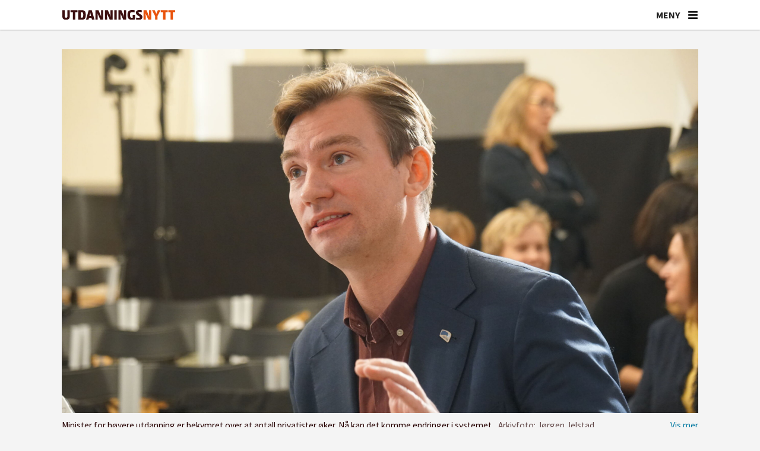

--- FILE ---
content_type: text/html; charset=UTF-8
request_url: https://www.utdanningsnytt.no/asheim-opptakskrav-privatister/20-prosent-flere-privatister/292087
body_size: 25296
content:
<!DOCTYPE html>
<html lang="nb-NO" dir="ltr" class="resp_fonts">

    <head>
                
                <script type="module">
                    import { ClientAPI } from '/view-resources/baseview/public/common/ClientAPI/index.js?v=1768203041-L4';
                    window.labClientAPI = new ClientAPI({
                        pageData: {
                            url: 'https://www.utdanningsnytt.no/asheim-opptakskrav-privatister/20-prosent-flere-privatister/292087',
                            pageType: 'article',
                            pageId: '292087',
                            section: 'skole',
                            title: '20 prosent flere privatister',
                            seotitle: '20 prosent flere privatister',
                            sometitle: '20 prosent flere privatister',
                            description: 'I år var det nær 50 000 privatister, og det er 8000 flere enn i fjor. Forskningsministeren mener privatistordningen presser poenggrensene til universitetsstudier kunstig høyt, og varsler at det kan komme endringer.',
                            seodescription: 'I år var det nær 50 000 privatister, og det er 8000 flere enn i fjor. Forskningsministeren mener privatistordningen presser poenggrensene til universitetsstudier kunstig høyt, og varsler at det kan komme endringer.',
                            somedescription: 'I år var det nær 50 000 privatister, og det er 8000 flere enn i fjor. Forskningsministeren mener privatistordningen presser poenggrensene til universitetsstudier kunstig høyt, og varsler at det kan komme endringer.',
                            device: 'desktop',
                            cmsVersion: '4.2.15',
                            contentLanguage: 'nb-NO',
                            published: '2021-07-30T09:51:56.000Z',
                            tags: ["asheim", "skole", "samordna opptak", "privatister", "opptakskrav", "videregående skole"],
                            bylines: ["Sonja Holterman"],
                            site: {
                                domain: 'https://www.utdanningsnytt.no',
                                id: '2',
                                alias: 'utdanningsnytt'
                            }
                            // Todo: Add paywall info ...
                        },
                        debug: false
                    });
                </script>

                <title>20 prosent flere privatister</title>
                <meta name="title" content="20 prosent flere privatister">
                <meta name="description" content="I år var det nær 50 000 privatister, og det er 8000 flere enn i fjor. Forskningsministeren mener privatistordningen presser poenggrensene til universitetsstudier kunstig høyt, og varsler at det kan komme endringer.">
                <meta http-equiv="Content-Type" content="text/html; charset=utf-8">
                <link rel="canonical" href="https://www.utdanningsnytt.no/asheim-opptakskrav-privatister/20-prosent-flere-privatister/292087">
                <meta name="viewport" content="width=device-width, initial-scale=1">
                
                <meta property="og:type" content="article">
                <meta property="og:title" content="20 prosent flere privatister">
                <meta property="og:description" content="I år var det nær 50 000 privatister, og det er 8000 flere enn i fjor. Forskningsministeren mener privatistordningen presser poenggrensene til universitetsstudier kunstig høyt, og varsler at det kan komme endringer.">
                <meta property="article:published_time" content="2021-07-30T09:51:56.000Z">
                <meta property="article:modified_time" content="">
                <meta property="article:author" content="Sonja Holterman">
                <meta property="article:tag" content="asheim">
                <meta property="article:tag" content="skole">
                <meta property="article:tag" content="samordna opptak">
                <meta property="article:tag" content="privatister">
                <meta property="article:tag" content="opptakskrav">
                <meta property="article:tag" content="videregående skole">
                <meta property="og:image" content="https://image.utdanningsnytt.no/291855.jpg?imageId=291855&x=0&y=0&cropw=100&croph=100&panox=0&panoy=0&panow=100&panoh=100&width=1200&height=720">
                <meta property="og:image:width" content="1200">
                <meta property="og:image:height" content="720">
                <meta name="twitter:card" content="summary_large_image">
                
                <meta name="twitter:title" content="20 prosent flere privatister">
                <meta name="twitter:description" content="I år var det nær 50 000 privatister, og det er 8000 flere enn i fjor. Forskningsministeren mener privatistordningen presser poenggrensene til universitetsstudier kunstig høyt, og varsler at det kan komme endringer.">
                <meta name="twitter:image" content="https://image.utdanningsnytt.no/291855.jpg?imageId=291855&x=0&y=0&cropw=100&croph=100&panox=0&panoy=0&panow=100&panoh=100&width=1200&height=720">
                <link rel="alternate" type="application/json+oembed" href="https://www.utdanningsnytt.no/asheim-opptakskrav-privatister/20-prosent-flere-privatister/292087?lab_viewport=oembed">

                <meta name="apple-itunes-app" content="app-id=1632197439">
                <script src="https://assets.mailmojo.no/sdk.js" data-token="K7gPxtQyq6YU6lXlAA3DDiS1Ovl3ZB" async></script><script id="sleeknoteScript" type="text/javascript">(function () {
		var sleeknoteScriptTag = document.createElement("script");
		sleeknoteScriptTag.type = "text/javascript";
		sleeknoteScriptTag.charset = "utf-8";
		sleeknoteScriptTag.src = ("//sleeknotecustomerscripts.sleeknote.com/99046.js");
		var s = document.getElementById("sleeknoteScript");
		s.parentNode.insertBefore(sleeknoteScriptTag, s);
	})();</script><script id="CookieConsent" src="https://policy.app.cookieinformation.com/uc.js" data-culture="NB" data-gcm-version="2.0" type="text/javascript"></script><script >(function(w,d,s,l,i){w[l]=w[l]||[];w[l].push({'gtm.start':
new Date().getTime(),event:'gtm.js'});var f=d.getElementsByTagName(s)[0],
j=d.createElement(s),dl=l!='dataLayer'?'&l='+l:'';j.async=true;j.src=
'https://www.googletagmanager.com/gtm.js?id='+i+dl;f.parentNode.insertBefore(j,f);
})(window,document,'script','dataLayer','GTM-K5DHXVH8');</script>
                
                
                <meta property="og:url" content="https://www.utdanningsnytt.no/asheim-opptakskrav-privatister/20-prosent-flere-privatister/292087">
                        <link type="image/png" rel="icon" sizes="32x32" href="/view-resources/dachser2/public/utdanningsnytt/favicon-32x32.png">
                        <link type="image/png" rel="icon" sizes="96x96" href="/view-resources/dachser2/public/utdanningsnytt/favicon-96x96.png">
                        <link type="image/png" rel="apple-touch-icon" sizes="120x120" href="/view-resources/dachser2/public/utdanningsnytt/favicon-120x120.png">
                        <link type="image/png" rel="apple-touch-icon" sizes="180x180" href="/view-resources/dachser2/public/utdanningsnytt/favicon-180x180.png">
                    
                <link rel="stylesheet" href="/view-resources/view/css/grid.css?v=1768203041-L4">
                <link rel="stylesheet" href="/view-resources/view/css/main.css?v=1768203041-L4">
                <link rel="stylesheet" href="/view-resources/view/css/colors.css?v=1768203041-L4">
                <link rel="stylesheet" href="/view-resources/view/css/print.css?v=1768203041-L4" media="print">
                <link rel="stylesheet" href="/view-resources/view/css/foundation-icons/foundation-icons.css?v=1768203041-L4">
                <link rel="stylesheet" href="/view-resources/view/css/site/utdanningsnytt.css?v=1768203041-L4">
                <style data-key="custom_properties">
                    :root{--primary: rgba(38,1,1,1);--secondary: rgba(64,1,1,1);--tertiary: rgba(117,9,33,1);--quaternary: rgba(150,35,36,1);--quinary: rgba(254,148,90,1);--senary: rgba(192,192,192,1);--septenary: rgba(238,235,231,1);--octonary: rgba(38,79,115,1);--nonary: rgba(112,128,144,1);--white: rgba(255,255,255,1);--black: rgba(0,0,0,1);--custom-1: rgba(241,86,35,1);--bg-primary: rgba(241,86,35,1);--bg-secondary: rgba(254,148,90,1);--bg-tertiary: rgba(150,35,36,1);--bg-quaternary: rgba(117,9,33,1);--bg-quinary: rgba(64,1,1,1);--bg-senary: rgba(38,1,1,1);--bg-septenary: rgba(38,79,115,1);--bg-octonary: rgba(112,128,144,1);--bg-nonary: rgba(192,192,192,1);--bg-black: rgba(0,0,0,1);--bg-custom-1: rgba(238,235,231,1);--bg-white: rgba(255,255,255,1);--bg-custom-2: rgba(244,244,244,1);--bg-custom-3: rgba(254,233,216,1);--bg-custom-4: rgba(241,214,193,1);--bg-custom-5: rgba(217,217,221,1);--bg-custom-9: rgba(26,49,86,1);--bg-custom-10: rgba(208, 200, 200, 1);}
                </style>
                <style data-key="background_colors">
                    .bg-primary {background-color: rgba(241,86,35,1);color: #fff;}.bg-secondary {background-color: rgba(254,148,90,1);}.bg-tertiary {background-color: rgba(150,35,36,1);color: #fff;}.bg-quaternary {background-color: rgba(117,9,33,1);color: #fff;}.bg-quinary {background-color: rgba(64,1,1,1);color: #fff;}.bg-senary {background-color: rgba(38,1,1,1);color: #fff;}.bg-septenary {background-color: rgba(38,79,115,1);color: #fff;}.bg-octonary {background-color: rgba(112,128,144,1);color: #fff;}.bg-nonary {background-color: rgba(192,192,192,1);}.bg-black {background-color: rgba(0,0,0,1);color: #fff;}.bg-custom-1 {background-color: rgba(238,235,231,1);}.bg-white {background-color: rgba(255,255,255,1);}.bg-custom-2 {background-color: rgba(244,244,244,1);}.bg-custom-3 {background-color: rgba(254,233,216,1);}.bg-custom-4 {background-color: rgba(241,214,193,1);}.bg-custom-5 {background-color: rgba(217,217,221,1);}.bg-custom-9 {background-color: rgba(26,49,86,1);color: #fff;}.bg-custom-10 {background-color: rgba(208, 200, 200, 1);}@media (max-width: 1023px) { .color_mobile_bg-primary {background-color: rgba(241,86,35,1);color: #fff;}}@media (max-width: 1023px) { .color_mobile_bg-secondary {background-color: rgba(254,148,90,1);}}@media (max-width: 1023px) { .color_mobile_bg-tertiary {background-color: rgba(150,35,36,1);color: #fff;}}@media (max-width: 1023px) { .color_mobile_bg-quaternary {background-color: rgba(117,9,33,1);color: #fff;}}@media (max-width: 1023px) { .color_mobile_bg-quinary {background-color: rgba(64,1,1,1);color: #fff;}}@media (max-width: 1023px) { .color_mobile_bg-senary {background-color: rgba(38,1,1,1);color: #fff;}}@media (max-width: 1023px) { .color_mobile_bg-septenary {background-color: rgba(38,79,115,1);color: #fff;}}@media (max-width: 1023px) { .color_mobile_bg-octonary {background-color: rgba(112,128,144,1);color: #fff;}}@media (max-width: 1023px) { .color_mobile_bg-nonary {background-color: rgba(192,192,192,1);}}@media (max-width: 1023px) { .color_mobile_bg-black {background-color: rgba(0,0,0,1);color: #fff;}}@media (max-width: 1023px) { .color_mobile_bg-custom-1 {background-color: rgba(238,235,231,1);}}@media (max-width: 1023px) { .color_mobile_bg-white {background-color: rgba(255,255,255,1);}}@media (max-width: 1023px) { .color_mobile_bg-custom-2 {background-color: rgba(244,244,244,1);}}@media (max-width: 1023px) { .color_mobile_bg-custom-3 {background-color: rgba(254,233,216,1);}}@media (max-width: 1023px) { .color_mobile_bg-custom-4 {background-color: rgba(241,214,193,1);}}@media (max-width: 1023px) { .color_mobile_bg-custom-5 {background-color: rgba(217,217,221,1);}}@media (max-width: 1023px) { .color_mobile_bg-custom-9 {background-color: rgba(26,49,86,1);color: #fff;}}@media (max-width: 1023px) { .color_mobile_bg-custom-10 {background-color: rgba(208, 200, 200, 1);}}
                </style>
                <style data-key="background_colors_opacity">
                    .bg-primary.op-bg_20 {background-color: rgba(241, 86, 35, 0.2);color: #fff;}.bg-primary.op-bg_40 {background-color: rgba(241, 86, 35, 0.4);color: #fff;}.bg-primary.op-bg_60 {background-color: rgba(241, 86, 35, 0.6);color: #fff;}.bg-primary.op-bg_80 {background-color: rgba(241, 86, 35, 0.8);color: #fff;}.bg-secondary.op-bg_20 {background-color: rgba(254, 148, 90, 0.2);}.bg-secondary.op-bg_40 {background-color: rgba(254, 148, 90, 0.4);}.bg-secondary.op-bg_60 {background-color: rgba(254, 148, 90, 0.6);}.bg-secondary.op-bg_80 {background-color: rgba(254, 148, 90, 0.8);}.bg-tertiary.op-bg_20 {background-color: rgba(150, 35, 36, 0.2);color: #fff;}.bg-tertiary.op-bg_40 {background-color: rgba(150, 35, 36, 0.4);color: #fff;}.bg-tertiary.op-bg_60 {background-color: rgba(150, 35, 36, 0.6);color: #fff;}.bg-tertiary.op-bg_80 {background-color: rgba(150, 35, 36, 0.8);color: #fff;}.bg-quaternary.op-bg_20 {background-color: rgba(117, 9, 33, 0.2);color: #fff;}.bg-quaternary.op-bg_40 {background-color: rgba(117, 9, 33, 0.4);color: #fff;}.bg-quaternary.op-bg_60 {background-color: rgba(117, 9, 33, 0.6);color: #fff;}.bg-quaternary.op-bg_80 {background-color: rgba(117, 9, 33, 0.8);color: #fff;}.bg-quinary.op-bg_20 {background-color: rgba(64, 1, 1, 0.2);color: #fff;}.bg-quinary.op-bg_40 {background-color: rgba(64, 1, 1, 0.4);color: #fff;}.bg-quinary.op-bg_60 {background-color: rgba(64, 1, 1, 0.6);color: #fff;}.bg-quinary.op-bg_80 {background-color: rgba(64, 1, 1, 0.8);color: #fff;}.bg-senary.op-bg_20 {background-color: rgba(38, 1, 1, 0.2);color: #fff;}.bg-senary.op-bg_40 {background-color: rgba(38, 1, 1, 0.4);color: #fff;}.bg-senary.op-bg_60 {background-color: rgba(38, 1, 1, 0.6);color: #fff;}.bg-senary.op-bg_80 {background-color: rgba(38, 1, 1, 0.8);color: #fff;}.bg-septenary.op-bg_20 {background-color: rgba(38, 79, 115, 0.2);color: #fff;}.bg-septenary.op-bg_40 {background-color: rgba(38, 79, 115, 0.4);color: #fff;}.bg-septenary.op-bg_60 {background-color: rgba(38, 79, 115, 0.6);color: #fff;}.bg-septenary.op-bg_80 {background-color: rgba(38, 79, 115, 0.8);color: #fff;}.bg-octonary.op-bg_20 {background-color: rgba(112, 128, 144, 0.2);color: #fff;}.bg-octonary.op-bg_40 {background-color: rgba(112, 128, 144, 0.4);color: #fff;}.bg-octonary.op-bg_60 {background-color: rgba(112, 128, 144, 0.6);color: #fff;}.bg-octonary.op-bg_80 {background-color: rgba(112, 128, 144, 0.8);color: #fff;}.bg-nonary.op-bg_20 {background-color: rgba(192, 192, 192, 0.2);}.bg-nonary.op-bg_40 {background-color: rgba(192, 192, 192, 0.4);}.bg-nonary.op-bg_60 {background-color: rgba(192, 192, 192, 0.6);}.bg-nonary.op-bg_80 {background-color: rgba(192, 192, 192, 0.8);}.bg-black.op-bg_20 {background-color: rgba(0, 0, 0, 0.2);color: #fff;}.bg-black.op-bg_40 {background-color: rgba(0, 0, 0, 0.4);color: #fff;}.bg-black.op-bg_60 {background-color: rgba(0, 0, 0, 0.6);color: #fff;}.bg-black.op-bg_80 {background-color: rgba(0, 0, 0, 0.8);color: #fff;}.bg-custom-1.op-bg_20 {background-color: rgba(238, 235, 231, 0.2);}.bg-custom-1.op-bg_40 {background-color: rgba(238, 235, 231, 0.4);}.bg-custom-1.op-bg_60 {background-color: rgba(238, 235, 231, 0.6);}.bg-custom-1.op-bg_80 {background-color: rgba(238, 235, 231, 0.8);}.bg-white.op-bg_20 {background-color: rgba(255, 255, 255, 0.2);}.bg-white.op-bg_40 {background-color: rgba(255, 255, 255, 0.4);}.bg-white.op-bg_60 {background-color: rgba(255, 255, 255, 0.6);}.bg-white.op-bg_80 {background-color: rgba(255, 255, 255, 0.8);}.bg-custom-2.op-bg_20 {background-color: rgba(244, 244, 244, 0.2);}.bg-custom-2.op-bg_40 {background-color: rgba(244, 244, 244, 0.4);}.bg-custom-2.op-bg_60 {background-color: rgba(244, 244, 244, 0.6);}.bg-custom-2.op-bg_80 {background-color: rgba(244, 244, 244, 0.8);}.bg-custom-3.op-bg_20 {background-color: rgba(254, 233, 216, 0.2);}.bg-custom-3.op-bg_40 {background-color: rgba(254, 233, 216, 0.4);}.bg-custom-3.op-bg_60 {background-color: rgba(254, 233, 216, 0.6);}.bg-custom-3.op-bg_80 {background-color: rgba(254, 233, 216, 0.8);}.bg-custom-4.op-bg_20 {background-color: rgba(241, 214, 193, 0.2);}.bg-custom-4.op-bg_40 {background-color: rgba(241, 214, 193, 0.4);}.bg-custom-4.op-bg_60 {background-color: rgba(241, 214, 193, 0.6);}.bg-custom-4.op-bg_80 {background-color: rgba(241, 214, 193, 0.8);}.bg-custom-5.op-bg_20 {background-color: rgba(217, 217, 221, 0.2);}.bg-custom-5.op-bg_40 {background-color: rgba(217, 217, 221, 0.4);}.bg-custom-5.op-bg_60 {background-color: rgba(217, 217, 221, 0.6);}.bg-custom-5.op-bg_80 {background-color: rgba(217, 217, 221, 0.8);}.bg-custom-9.op-bg_20 {background-color: rgba(26, 49, 86, 0.2);color: #fff;}.bg-custom-9.op-bg_40 {background-color: rgba(26, 49, 86, 0.4);color: #fff;}.bg-custom-9.op-bg_60 {background-color: rgba(26, 49, 86, 0.6);color: #fff;}.bg-custom-9.op-bg_80 {background-color: rgba(26, 49, 86, 0.8);color: #fff;}.bg-custom-10.op-bg_20 {background-color: rgba(208, 200, 200, 0.2);}.bg-custom-10.op-bg_40 {background-color: rgba(208, 200, 200, 0.4);}.bg-custom-10.op-bg_60 {background-color: rgba(208, 200, 200, 0.6);}.bg-custom-10.op-bg_80 {background-color: rgba(208, 200, 200, 0.8);}@media (max-width: 1023px) { .color_mobile_bg-primary.op-bg_20 {background-color: rgba(241, 86, 35, 0.2);color: #fff;}}@media (max-width: 1023px) { .color_mobile_bg-primary.op-bg_40 {background-color: rgba(241, 86, 35, 0.4);color: #fff;}}@media (max-width: 1023px) { .color_mobile_bg-primary.op-bg_60 {background-color: rgba(241, 86, 35, 0.6);color: #fff;}}@media (max-width: 1023px) { .color_mobile_bg-primary.op-bg_80 {background-color: rgba(241, 86, 35, 0.8);color: #fff;}}@media (max-width: 1023px) { .color_mobile_bg-secondary.op-bg_20 {background-color: rgba(254, 148, 90, 0.2);}}@media (max-width: 1023px) { .color_mobile_bg-secondary.op-bg_40 {background-color: rgba(254, 148, 90, 0.4);}}@media (max-width: 1023px) { .color_mobile_bg-secondary.op-bg_60 {background-color: rgba(254, 148, 90, 0.6);}}@media (max-width: 1023px) { .color_mobile_bg-secondary.op-bg_80 {background-color: rgba(254, 148, 90, 0.8);}}@media (max-width: 1023px) { .color_mobile_bg-tertiary.op-bg_20 {background-color: rgba(150, 35, 36, 0.2);color: #fff;}}@media (max-width: 1023px) { .color_mobile_bg-tertiary.op-bg_40 {background-color: rgba(150, 35, 36, 0.4);color: #fff;}}@media (max-width: 1023px) { .color_mobile_bg-tertiary.op-bg_60 {background-color: rgba(150, 35, 36, 0.6);color: #fff;}}@media (max-width: 1023px) { .color_mobile_bg-tertiary.op-bg_80 {background-color: rgba(150, 35, 36, 0.8);color: #fff;}}@media (max-width: 1023px) { .color_mobile_bg-quaternary.op-bg_20 {background-color: rgba(117, 9, 33, 0.2);color: #fff;}}@media (max-width: 1023px) { .color_mobile_bg-quaternary.op-bg_40 {background-color: rgba(117, 9, 33, 0.4);color: #fff;}}@media (max-width: 1023px) { .color_mobile_bg-quaternary.op-bg_60 {background-color: rgba(117, 9, 33, 0.6);color: #fff;}}@media (max-width: 1023px) { .color_mobile_bg-quaternary.op-bg_80 {background-color: rgba(117, 9, 33, 0.8);color: #fff;}}@media (max-width: 1023px) { .color_mobile_bg-quinary.op-bg_20 {background-color: rgba(64, 1, 1, 0.2);color: #fff;}}@media (max-width: 1023px) { .color_mobile_bg-quinary.op-bg_40 {background-color: rgba(64, 1, 1, 0.4);color: #fff;}}@media (max-width: 1023px) { .color_mobile_bg-quinary.op-bg_60 {background-color: rgba(64, 1, 1, 0.6);color: #fff;}}@media (max-width: 1023px) { .color_mobile_bg-quinary.op-bg_80 {background-color: rgba(64, 1, 1, 0.8);color: #fff;}}@media (max-width: 1023px) { .color_mobile_bg-senary.op-bg_20 {background-color: rgba(38, 1, 1, 0.2);color: #fff;}}@media (max-width: 1023px) { .color_mobile_bg-senary.op-bg_40 {background-color: rgba(38, 1, 1, 0.4);color: #fff;}}@media (max-width: 1023px) { .color_mobile_bg-senary.op-bg_60 {background-color: rgba(38, 1, 1, 0.6);color: #fff;}}@media (max-width: 1023px) { .color_mobile_bg-senary.op-bg_80 {background-color: rgba(38, 1, 1, 0.8);color: #fff;}}@media (max-width: 1023px) { .color_mobile_bg-septenary.op-bg_20 {background-color: rgba(38, 79, 115, 0.2);color: #fff;}}@media (max-width: 1023px) { .color_mobile_bg-septenary.op-bg_40 {background-color: rgba(38, 79, 115, 0.4);color: #fff;}}@media (max-width: 1023px) { .color_mobile_bg-septenary.op-bg_60 {background-color: rgba(38, 79, 115, 0.6);color: #fff;}}@media (max-width: 1023px) { .color_mobile_bg-septenary.op-bg_80 {background-color: rgba(38, 79, 115, 0.8);color: #fff;}}@media (max-width: 1023px) { .color_mobile_bg-octonary.op-bg_20 {background-color: rgba(112, 128, 144, 0.2);color: #fff;}}@media (max-width: 1023px) { .color_mobile_bg-octonary.op-bg_40 {background-color: rgba(112, 128, 144, 0.4);color: #fff;}}@media (max-width: 1023px) { .color_mobile_bg-octonary.op-bg_60 {background-color: rgba(112, 128, 144, 0.6);color: #fff;}}@media (max-width: 1023px) { .color_mobile_bg-octonary.op-bg_80 {background-color: rgba(112, 128, 144, 0.8);color: #fff;}}@media (max-width: 1023px) { .color_mobile_bg-nonary.op-bg_20 {background-color: rgba(192, 192, 192, 0.2);}}@media (max-width: 1023px) { .color_mobile_bg-nonary.op-bg_40 {background-color: rgba(192, 192, 192, 0.4);}}@media (max-width: 1023px) { .color_mobile_bg-nonary.op-bg_60 {background-color: rgba(192, 192, 192, 0.6);}}@media (max-width: 1023px) { .color_mobile_bg-nonary.op-bg_80 {background-color: rgba(192, 192, 192, 0.8);}}@media (max-width: 1023px) { .color_mobile_bg-black.op-bg_20 {background-color: rgba(0, 0, 0, 0.2);color: #fff;}}@media (max-width: 1023px) { .color_mobile_bg-black.op-bg_40 {background-color: rgba(0, 0, 0, 0.4);color: #fff;}}@media (max-width: 1023px) { .color_mobile_bg-black.op-bg_60 {background-color: rgba(0, 0, 0, 0.6);color: #fff;}}@media (max-width: 1023px) { .color_mobile_bg-black.op-bg_80 {background-color: rgba(0, 0, 0, 0.8);color: #fff;}}@media (max-width: 1023px) { .color_mobile_bg-custom-1.op-bg_20 {background-color: rgba(238, 235, 231, 0.2);}}@media (max-width: 1023px) { .color_mobile_bg-custom-1.op-bg_40 {background-color: rgba(238, 235, 231, 0.4);}}@media (max-width: 1023px) { .color_mobile_bg-custom-1.op-bg_60 {background-color: rgba(238, 235, 231, 0.6);}}@media (max-width: 1023px) { .color_mobile_bg-custom-1.op-bg_80 {background-color: rgba(238, 235, 231, 0.8);}}@media (max-width: 1023px) { .color_mobile_bg-white.op-bg_20 {background-color: rgba(255, 255, 255, 0.2);}}@media (max-width: 1023px) { .color_mobile_bg-white.op-bg_40 {background-color: rgba(255, 255, 255, 0.4);}}@media (max-width: 1023px) { .color_mobile_bg-white.op-bg_60 {background-color: rgba(255, 255, 255, 0.6);}}@media (max-width: 1023px) { .color_mobile_bg-white.op-bg_80 {background-color: rgba(255, 255, 255, 0.8);}}@media (max-width: 1023px) { .color_mobile_bg-custom-2.op-bg_20 {background-color: rgba(244, 244, 244, 0.2);}}@media (max-width: 1023px) { .color_mobile_bg-custom-2.op-bg_40 {background-color: rgba(244, 244, 244, 0.4);}}@media (max-width: 1023px) { .color_mobile_bg-custom-2.op-bg_60 {background-color: rgba(244, 244, 244, 0.6);}}@media (max-width: 1023px) { .color_mobile_bg-custom-2.op-bg_80 {background-color: rgba(244, 244, 244, 0.8);}}@media (max-width: 1023px) { .color_mobile_bg-custom-3.op-bg_20 {background-color: rgba(254, 233, 216, 0.2);}}@media (max-width: 1023px) { .color_mobile_bg-custom-3.op-bg_40 {background-color: rgba(254, 233, 216, 0.4);}}@media (max-width: 1023px) { .color_mobile_bg-custom-3.op-bg_60 {background-color: rgba(254, 233, 216, 0.6);}}@media (max-width: 1023px) { .color_mobile_bg-custom-3.op-bg_80 {background-color: rgba(254, 233, 216, 0.8);}}@media (max-width: 1023px) { .color_mobile_bg-custom-4.op-bg_20 {background-color: rgba(241, 214, 193, 0.2);}}@media (max-width: 1023px) { .color_mobile_bg-custom-4.op-bg_40 {background-color: rgba(241, 214, 193, 0.4);}}@media (max-width: 1023px) { .color_mobile_bg-custom-4.op-bg_60 {background-color: rgba(241, 214, 193, 0.6);}}@media (max-width: 1023px) { .color_mobile_bg-custom-4.op-bg_80 {background-color: rgba(241, 214, 193, 0.8);}}@media (max-width: 1023px) { .color_mobile_bg-custom-5.op-bg_20 {background-color: rgba(217, 217, 221, 0.2);}}@media (max-width: 1023px) { .color_mobile_bg-custom-5.op-bg_40 {background-color: rgba(217, 217, 221, 0.4);}}@media (max-width: 1023px) { .color_mobile_bg-custom-5.op-bg_60 {background-color: rgba(217, 217, 221, 0.6);}}@media (max-width: 1023px) { .color_mobile_bg-custom-5.op-bg_80 {background-color: rgba(217, 217, 221, 0.8);}}@media (max-width: 1023px) { .color_mobile_bg-custom-9.op-bg_20 {background-color: rgba(26, 49, 86, 0.2);color: #fff;}}@media (max-width: 1023px) { .color_mobile_bg-custom-9.op-bg_40 {background-color: rgba(26, 49, 86, 0.4);color: #fff;}}@media (max-width: 1023px) { .color_mobile_bg-custom-9.op-bg_60 {background-color: rgba(26, 49, 86, 0.6);color: #fff;}}@media (max-width: 1023px) { .color_mobile_bg-custom-9.op-bg_80 {background-color: rgba(26, 49, 86, 0.8);color: #fff;}}@media (max-width: 1023px) { .color_mobile_bg-custom-10.op-bg_20 {background-color: rgba(208, 200, 200, 0.2);}}@media (max-width: 1023px) { .color_mobile_bg-custom-10.op-bg_40 {background-color: rgba(208, 200, 200, 0.4);}}@media (max-width: 1023px) { .color_mobile_bg-custom-10.op-bg_60 {background-color: rgba(208, 200, 200, 0.6);}}@media (max-width: 1023px) { .color_mobile_bg-custom-10.op-bg_80 {background-color: rgba(208, 200, 200, 0.8);}}
                </style>
                <style data-key="border_colors">
                    .border-bg-primary{--border-color: var(--bg-primary);}.mobile_border-bg-primary{--mobile-border-color: var(--bg-primary);}.border-bg-secondary{--border-color: var(--bg-secondary);}.mobile_border-bg-secondary{--mobile-border-color: var(--bg-secondary);}.border-bg-tertiary{--border-color: var(--bg-tertiary);}.mobile_border-bg-tertiary{--mobile-border-color: var(--bg-tertiary);}.border-bg-quaternary{--border-color: var(--bg-quaternary);}.mobile_border-bg-quaternary{--mobile-border-color: var(--bg-quaternary);}.border-bg-quinary{--border-color: var(--bg-quinary);}.mobile_border-bg-quinary{--mobile-border-color: var(--bg-quinary);}.border-bg-senary{--border-color: var(--bg-senary);}.mobile_border-bg-senary{--mobile-border-color: var(--bg-senary);}.border-bg-septenary{--border-color: var(--bg-septenary);}.mobile_border-bg-septenary{--mobile-border-color: var(--bg-septenary);}.border-bg-octonary{--border-color: var(--bg-octonary);}.mobile_border-bg-octonary{--mobile-border-color: var(--bg-octonary);}.border-bg-nonary{--border-color: var(--bg-nonary);}.mobile_border-bg-nonary{--mobile-border-color: var(--bg-nonary);}.border-bg-black{--border-color: var(--bg-black);}.mobile_border-bg-black{--mobile-border-color: var(--bg-black);}.border-bg-custom-1{--border-color: var(--bg-custom-1);}.mobile_border-bg-custom-1{--mobile-border-color: var(--bg-custom-1);}.border-bg-white{--border-color: var(--bg-white);}.mobile_border-bg-white{--mobile-border-color: var(--bg-white);}.border-bg-custom-2{--border-color: var(--bg-custom-2);}.mobile_border-bg-custom-2{--mobile-border-color: var(--bg-custom-2);}.border-bg-custom-3{--border-color: var(--bg-custom-3);}.mobile_border-bg-custom-3{--mobile-border-color: var(--bg-custom-3);}.border-bg-custom-4{--border-color: var(--bg-custom-4);}.mobile_border-bg-custom-4{--mobile-border-color: var(--bg-custom-4);}.border-bg-custom-5{--border-color: var(--bg-custom-5);}.mobile_border-bg-custom-5{--mobile-border-color: var(--bg-custom-5);}.border-bg-custom-9{--border-color: var(--bg-custom-9);}.mobile_border-bg-custom-9{--mobile-border-color: var(--bg-custom-9);}.border-bg-custom-10{--border-color: var(--bg-custom-10);}.mobile_border-bg-custom-10{--mobile-border-color: var(--bg-custom-10);}
                </style>
                <style data-key="font_colors">
                    .primary {color: rgba(38,1,1,1) !important;}.secondary {color: rgba(64,1,1,1) !important;}.tertiary {color: rgba(117,9,33,1) !important;}.quaternary {color: rgba(150,35,36,1) !important;}.quinary {color: rgba(254,148,90,1) !important;}.senary {color: rgba(192,192,192,1) !important;}.septenary {color: rgba(238,235,231,1) !important;}.octonary {color: rgba(38,79,115,1) !important;}.nonary {color: rgba(112,128,144,1) !important;}.white {color: rgba(255,255,255,1) !important;}.black {color: rgba(0,0,0,1) !important;}.custom-1 {color: rgba(241,86,35,1) !important;}@media (max-width: 1023px) { .color_mobile_primary {color: rgba(38,1,1,1) !important;}}@media (max-width: 1023px) { .color_mobile_secondary {color: rgba(64,1,1,1) !important;}}@media (max-width: 1023px) { .color_mobile_tertiary {color: rgba(117,9,33,1) !important;}}@media (max-width: 1023px) { .color_mobile_quaternary {color: rgba(150,35,36,1) !important;}}@media (max-width: 1023px) { .color_mobile_quinary {color: rgba(254,148,90,1) !important;}}@media (max-width: 1023px) { .color_mobile_senary {color: rgba(192,192,192,1) !important;}}@media (max-width: 1023px) { .color_mobile_septenary {color: rgba(238,235,231,1) !important;}}@media (max-width: 1023px) { .color_mobile_octonary {color: rgba(38,79,115,1) !important;}}@media (max-width: 1023px) { .color_mobile_nonary {color: rgba(112,128,144,1) !important;}}@media (max-width: 1023px) { .color_mobile_white {color: rgba(255,255,255,1) !important;}}@media (max-width: 1023px) { .color_mobile_black {color: rgba(0,0,0,1) !important;}}@media (max-width: 1023px) { .color_mobile_custom-1 {color: rgba(241,86,35,1) !important;}}
                </style>
                <style data-key="image_gradient">
                    .image-gradient-bg-primary{--background-color: var(--bg-primary);}.color_mobile_image-gradient-bg-primary{--mobile-background-color: var(--bg-primary);}.image-gradient-bg-secondary{--background-color: var(--bg-secondary);}.color_mobile_image-gradient-bg-secondary{--mobile-background-color: var(--bg-secondary);}.image-gradient-bg-tertiary{--background-color: var(--bg-tertiary);}.color_mobile_image-gradient-bg-tertiary{--mobile-background-color: var(--bg-tertiary);}.image-gradient-bg-quaternary{--background-color: var(--bg-quaternary);}.color_mobile_image-gradient-bg-quaternary{--mobile-background-color: var(--bg-quaternary);}.image-gradient-bg-quinary{--background-color: var(--bg-quinary);}.color_mobile_image-gradient-bg-quinary{--mobile-background-color: var(--bg-quinary);}.image-gradient-bg-senary{--background-color: var(--bg-senary);}.color_mobile_image-gradient-bg-senary{--mobile-background-color: var(--bg-senary);}.image-gradient-bg-septenary{--background-color: var(--bg-septenary);}.color_mobile_image-gradient-bg-septenary{--mobile-background-color: var(--bg-septenary);}.image-gradient-bg-octonary{--background-color: var(--bg-octonary);}.color_mobile_image-gradient-bg-octonary{--mobile-background-color: var(--bg-octonary);}.image-gradient-bg-nonary{--background-color: var(--bg-nonary);}.color_mobile_image-gradient-bg-nonary{--mobile-background-color: var(--bg-nonary);}.image-gradient-bg-black{--background-color: var(--bg-black);}.color_mobile_image-gradient-bg-black{--mobile-background-color: var(--bg-black);}.image-gradient-bg-custom-1{--background-color: var(--bg-custom-1);}.color_mobile_image-gradient-bg-custom-1{--mobile-background-color: var(--bg-custom-1);}.image-gradient-bg-white{--background-color: var(--bg-white);}.color_mobile_image-gradient-bg-white{--mobile-background-color: var(--bg-white);}.image-gradient-bg-custom-2{--background-color: var(--bg-custom-2);}.color_mobile_image-gradient-bg-custom-2{--mobile-background-color: var(--bg-custom-2);}.image-gradient-bg-custom-3{--background-color: var(--bg-custom-3);}.color_mobile_image-gradient-bg-custom-3{--mobile-background-color: var(--bg-custom-3);}.image-gradient-bg-custom-4{--background-color: var(--bg-custom-4);}.color_mobile_image-gradient-bg-custom-4{--mobile-background-color: var(--bg-custom-4);}.image-gradient-bg-custom-5{--background-color: var(--bg-custom-5);}.color_mobile_image-gradient-bg-custom-5{--mobile-background-color: var(--bg-custom-5);}.image-gradient-bg-custom-9{--background-color: var(--bg-custom-9);}.color_mobile_image-gradient-bg-custom-9{--mobile-background-color: var(--bg-custom-9);}.image-gradient-bg-custom-10{--background-color: var(--bg-custom-10);}.color_mobile_image-gradient-bg-custom-10{--mobile-background-color: var(--bg-custom-10);}
                </style>
                <style data-key="custom_css_variables">
                :root {
                    --lab_page_width: 1088px;
                    --lab_columns_gutter: 11px;
                    --space-top: ;
                    --space-top-adnuntiusAd: 120;
                }

                @media(max-width: 767px) {
                    :root {
                        --lab_columns_gutter: 10px;
                    }
                }

                @media(min-width: 767px) {
                    :root {
                    }
                }
                </style>
<script src="/view-resources/public/common/JWTCookie.js?v=1768203041-L4"></script>
<script src="/view-resources/public/common/Paywall.js?v=1768203041-L4"></script>
                <script>
                window.Dac = window.Dac || {};
                (function () {
                    if (navigator) {
                        window.Dac.clientData = {
                            language: navigator.language,
                            userAgent: navigator.userAgent,
                            innerWidth: window.innerWidth,
                            innerHeight: window.innerHeight,
                            deviceByMediaQuery: getDeviceByMediaQuery(),
                            labDevice: 'desktop', // Device from labrador
                            device: 'desktop', // Device from varnish
                            paywall: {
                                isAuthenticated: isPaywallAuthenticated(),
                                toggleAuthenticatedContent: toggleAuthenticatedContent,
                                requiredProducts: [],
                            },
                            page: {
                                id: '292087',
                                extId: ''
                            },
                            siteAlias: 'utdanningsnytt',
                            debug: window.location.href.includes('debug=1')
                        };
                        function getDeviceByMediaQuery() {
                            if (window.matchMedia('(max-width: 767px)').matches) return 'mobile';
                            if (window.matchMedia('(max-width: 1023px)').matches) return 'tablet';
                            return 'desktop';
                        }

                        function isPaywallAuthenticated() {
                            if (window.Dac && window.Dac.JWTCookie) {
                                var JWTCookie = new Dac.JWTCookie({ debug: false });
                                return JWTCookie.isAuthenticated();
                            }
                            return false;
                        }

                        function toggleAuthenticatedContent(settings) {
                            if (!window.Dac || !window.Dac.Paywall) {
                                return;
                            }
                            var Paywall = new Dac.Paywall();
                            var updateDOM = Paywall.updateDOM;

                            if(settings && settings.displayUserName) {
                                var userName = Paywall.getUserName().then((userName) => {
                                    updateDOM(userName !== false, userName, settings.optionalGreetingText);
                                });
                            } else {
                                updateDOM(window.Dac.clientData.paywall.isAuthenticated);
                            }
                        }
                    }
                }());
                </script>

                    <script type="module" src="/view-resources/baseview/public/common/baseview/moduleHandlers.js?v=1768203041-L4" data-cookieconsent="ignore"></script>
<!-- Global site tag (gtag.js) - Google Analytics -->
<script async src="https://www.googletagmanager.com/gtag/js?id=UA-50794544-1"></script>
<script>
    window.dataLayer = window.dataLayer || [];
    function gtag(){dataLayer.push(arguments);}
    gtag('js', new Date());
    gtag('config', 'UA-50794544-1');
</script><!-- Begin comScore Tag -->
<script>
  var _comscore = _comscore || [];
  _comscore.push({ c1: "2", c2: "28748532" , "cs_ucfr": "1"});
  (function() {
    var s = document.createElement("script"), el = document.getElementsByTagName("script")[0]; s.async = true;
    s.src = (document.location.protocol == "https:" ? "https://sb" : "http://b") + ".scorecardresearch.com/beacon.js";
    el.parentNode.insertBefore(s, el);
  })();
</script>
<noscript>
  <img src="https://sb.scorecardresearch.com/p?c1=2&c2=28748532&cv=2.0&cj=1" />
</noscript>
<!-- End comScore Tag -->

                            <script src="https://cdn.adnuntius.com/adn.js" data-cookieconsent="ignore"></script>
                                <script>
                                    window.adn = window.adn || {};
                                    var adUnits = [];
                                    var handleAsTablet = (Dac.clientData.device === 'tablet' || Dac.clientData.innerWidth < 1316);

                                    if (!(handleAsTablet && '' === 'true')) {
                                        adUnits.push({ auId: '0000000000049f50', auW: 980, auH: 150  });
                                    }
                                    if (!(handleAsTablet && 'true' === 'true')) {
                                        adUnits.push({ auId: '4526da', auW: 300, auH: 400  });
                                    }
                                    if (!(handleAsTablet && '' === 'true')) {
                                        adUnits.push({ auId: '472aec', auW: 980, auH: 300  });
                                    }
                                    if (!(handleAsTablet && '' === 'true')) {
                                        adUnits.push({ auId: '46c05d', auW: 300, auH: 400  });
                                    }
                                    if (!(handleAsTablet && '' === 'true')) {
                                        adUnits.push({ auId: '463585', auW: 300, auH: 400  });
                                    }
                                    if (!(handleAsTablet && '' === 'true')) {
                                        adUnits.push({ auId: '45269f', auW: 980, auH: 600  });
                                    }
                                    if (!(handleAsTablet && '' === 'true')) {
                                        adUnits.push({ auId: '48c107', auW: 980, auH: 600  });
                                    }

                                    var adn_kv = adn_kv || [];
                                    adn_kv.push({ "tags": ["asheim", "skole", "samordna opptak", "privatister", "opptakskrav", "videregående skole"] });

                                    const adnRequest = {
                                        requestTiming: 'onReady',
                                        adUnits: adUnits,
                                        kv: adn_kv
                                    };



                                    adn.request(adnRequest);
                                </script>
                <link href="https://fonts.googleapis.com/css2?family=Source+Sans+Pro:ital,wght@0,300;0,400;0,700;0,900;1,300;1,400;1,700;1,900&display=swap" rel="stylesheet"  media="print" onload="this.media='all'" >
                <link href="https://fonts.googleapis.com/css2?family=Source+Serif+Pro:ital,wght@0,300;0,400;0,700;0,900;1,300;1,400;1,700;1,900&display=swap" rel="stylesheet"  media="print" onload="this.media='all'" >
                <style id="dachser-vieweditor-styles">
                    .articleHeader .headline { font-family: "Source Sans Pro"; font-weight: 400; font-style: normal; }
                    article.column .content .headline { font-family: "Source Sans Pro"; font-weight: 400; font-style: normal; }
                    body { font-family: "Source Sans Pro"; font-weight: 400; font-style: normal; }
                    .font-SourceSansPro { font-family: "Source Sans Pro" !important; }
                    .font-SourceSansPro.font-weight-light { font-weight: 300 !important; }
                    .font-SourceSansPro.font-weight-normal { font-weight: 400 !important; }
                    .font-SourceSansPro.font-weight-bold { font-weight: 700 !important; }
                    .font-SourceSansPro.font-weight-black { font-weight: 900 !important; }
                    .font-SourceSerifPro { font-family: "Source Serif Pro" !important; }
                    .font-SourceSerifPro.font-weight-light { font-weight: 300 !important; }
                    .font-SourceSerifPro.font-weight-normal { font-weight: 400 !important; }
                    .font-SourceSerifPro.font-weight-bold { font-weight: 700 !important; }
                    .font-SourceSerifPro.font-weight-black { font-weight: 900 !important; }
                </style>
                <style id="css_variables"></style>
                <script>
                    window.dachserData = {
                        _data: {},
                        _instances: {},
                        get: function(key) {
                            return dachserData._data[key] || null;
                        },
                        set: function(key, value) {
                            dachserData._data[key] = value;
                        },
                        push: function(key, value) {
                            if (!dachserData._data[key]) {
                                dachserData._data[key] = [];
                            }
                            dachserData._data[key].push(value);
                        },
                        setInstance: function(key, identifier, instance) {
                            if (!dachserData._instances[key]) {
                                dachserData._instances[key] = {};
                            }
                            dachserData._instances[key][identifier] = instance;
                        },
                        getInstance: function(key, identifier) {
                            return dachserData._instances[key] ? dachserData._instances[key][identifier] || null : null;
                        },
                        reflow: () => {}
                    };
                </script>
                

                <script type="application/ld+json">
                [{"@context":"http://schema.org","@type":"WebSite","name":"Utdanningsnytt.no","url":"https://www.utdanningsnytt.no"},{"@context":"https://schema.org","@type":"NewsArticle","headline":"20 prosent flere privatister","description":"I år var det nær 50 000 privatister, og det er 8000 flere enn i fjor. Forskningsministeren mener privatistordningen presser poenggrensene til universitetsstudier kunstig høyt, og varsler at det kan komme endringer.","mainEntityOfPage":{"@id":"https://www.utdanningsnytt.no/asheim-opptakskrav-privatister/20-prosent-flere-privatister/292087"},"availableLanguage":[{"@type":"Language","alternateName":"nb-NO"}],"image":["https://image-labrador.utdanningsnytt.no/?imageId=291855&width=111&width=1200","https://image.utdanningsnytt.no/?imageId=265485&width=1200"],"keywords":"asheim, skole, samordna opptak, privatister, opptakskrav, videregående skole","author":[{"@type":"Person","name":"Sonja Holterman","email":"sh@utdanningsnytt.no"}],"publisher":{"@type":"Organization","name":"Utdanningsnytt.no","logo":{"@type":"ImageObject","url":"/view-resources/dachser2/public/utdanningsnytt/logo_2.svg"}},"datePublished":"2021-07-30T09:51:56.000Z"}]
                </script>                
                
                
                <style >@media print {
     @page {
        margin-left: 0.5in;
        margin-right: .5in;
        margin-top: -.5in;
        margin-bottom: 0;
      }
}</style>



        <meta property="article:section" content="skole">
<script>
var k5aMeta = { "paid": 0, "author": ["Sonja Holterman"], "tag": ["asheim", "skole", "samordna opptak", "privatister", "opptakskrav", "videregående skole"], "title": "20 prosent flere privatister", "teasertitle": "20 prosent flere privatister", "kicker": "", "url": "https://www.utdanningsnytt.no/a/292087", "login": (Dac.clientData.paywall.isAuthenticated ? 1 : 0), "subscriber": (Dac.clientData.paywall.isAuthenticated ? 1 : 0), "subscriberId": (Dac.clientData.subscriberId ? `"${ Dac.clientData.subscriberId }"` : "") };
</script>
                <script src="//cl.k5a.io/6156b8c81b4d741e051f44c2.js" async></script>

                <script src="//cl.k5a.io/60ae49163984713a036f5c02.js" async></script>

        <style>
            :root {
                
                
            }
        </style>
        
        
    </head>

    <body class="l4 article site_utdanningsnytt section_skole"
        
        
        >

<!-- Begin comScore Tag (noscript) -->
<noscript><img src="https://sb.scorecardresearch.com/p?c1=2&c2=28748532&cv=2.0&cj=1" /></noscript>        <script ><noscript><iframe src="https://www.googletagmanager.com/ns.html?id=GTM-K5DHXVH8"
height="0" width="0" style="display:none;visibility:hidden"></iframe></noscript></script>
        <script>
        document.addEventListener("DOMContentLoaded", (event) => {
            setScrollbarWidth();
            window.addEventListener('resize', setScrollbarWidth);
        });
        function setScrollbarWidth() {
            const root = document.querySelector(':root');
            const width = (window.innerWidth - document.body.offsetWidth < 21) ? window.innerWidth - document.body.offsetWidth : 15;
            root.style.setProperty('--lab-scrollbar-width', `${ width }px`);
        }
        </script>

        
        <a href="#main" class="skip-link">Jump to main content</a>

        <header class="pageElement pageHeader">
    <div class="section mainline">
    <div class="row mainline-wrapper">
<figure class="logo">
    <a href=" //utdanningsnytt.no" aria-label="Gå til forside">
        <img src="/view-resources/dachser2/public/utdanningsnytt/logo_2.svg"
            alt="Gå til forside. Logo, Utdanningsnytt.no"
            
            >
    </a>
</figure>
<div class="hamburger to-be-expanded" data-id="pageElements-5">
    <div class="positionRelative">
        <span class="hamburger-button hamburger-expander ">
            <button class="burger-btn" aria-label="Åpne meny" aria-expanded="false" aria-controls="hamburger-container" aria-haspopup="menu">
                    <i class="open icon-hamburger"></i>
                    <i class="close icon-close"></i>
            </button>
        </span>
    </div>

        <div class="hamburger-container" id="hamburger-container">
            <div class="row">
                <div class="section hamburger-content">
<nav class="navigation mainMenu">
	<ul class="menu-list">
			<li class="first-list-item ">
				<a href="//utdanningsnytt.no/barnehage" target="_self">Barnehage</a>
			</li>
			<li class="first-list-item ">
				<a href="//utdanningsnytt.no/skole" target="_self">Skole</a>
			</li>
			<li class="first-list-item ">
				<a href="//utdanningsnytt.no/fagartikler" target="_self">Fagartikler</a>
			</li>
			<li class="first-list-item ">
				<a href="//utdanningsnytt.no/debatt" target="_self">Debatt</a>
			</li>
			<li class="first-list-item ">
				<a href="//www.utdanningsnytt.no/podkast" target="_self">Podkast</a>
			</li>
	</ul>
</nav>



	<script>
		(function () {
			const menuLinks = document.querySelectorAll(`nav.mainMenu ul li a`);
			for (let i = 0; i < menuLinks.length; i++) {
				const link = menuLinks[i].pathname;
				if (link === window.location.pathname) {
					menuLinks[i].parentElement.classList.add('lab-link-active');
				} else {
					menuLinks[i].parentElement.classList.remove('lab-link-active');
				}
			}
		})();
	</script>


</div>
<div class="section hamburger-content">
    <div data-id="pageElements-9" class="search visible">

        <button class="search-button" aria-label="Søk" >
                <i class="open fi-magnifying-glass"></i>
                <i class="close fi-x"></i>
        </button>

    <form class="search-container" action="/cse" method="get" role="search">
        <label for="search-input-9" class="visuallyhidden">Søk</label>
        <input type="text" id="search-input-9" name="q" placeholder="Søk...">
    </form>
</div>

    <script>
        if (document.querySelector('[data-id="pageElements-9"] .search-button')) {
            document.querySelector('[data-id="pageElements-9"] .search-button').addEventListener('click', (event) => {
                document.querySelector('[data-id="pageElements-9"] .search-container').submit();
            }, false);
        }
    </script>
<nav class="navigation dropdownMenu">
	<ul class="menu-list">
			<li class="first-list-item ">
				<a href="//www.utdanningsnytt.no/annonser" target="_self">Annonser hos oss</a>
			</li>
			<li class="first-list-item ">
				<a href="//www.utdanningsnytt.no/abonnement" target="_self">Bladene våre</a>
			</li>
			<li class="first-list-item ">
				<a href="//stillinger.utdanningsnytt.no" target="_self">Stillinger</a>
			</li>
			<li class="first-list-item ">
				<a href="//www.utdanningsnytt.no/abonner-pa-nyhetsbrev/175824" target="_self">Nyhetsbrev</a>
			</li>
			<li class="first-list-item ">
				<a href="//www.utdanningsnytt.no/kontakt-oss" target="_self">Kontakt oss</a>
			</li>
			<li class="first-list-item ">
				<a href="//www.utdanningsnytt.no/app/362142" target="_self">Last ned appen vår</a>
			</li>
	</ul>
</nav>



	<script>
		(function () {
			const menuLinks = document.querySelectorAll(`nav.dropdownMenu ul li a`);
			for (let i = 0; i < menuLinks.length; i++) {
				const link = menuLinks[i].pathname;
				if (link === window.location.pathname) {
					menuLinks[i].parentElement.classList.add('lab-link-active');
				} else {
					menuLinks[i].parentElement.classList.remove('lab-link-active');
				}
			}
		})();
	</script>


</div>

            </div>
        </div>
</div>

<script>
    (function(){
        const burgerButton = document.querySelector('[data-id="pageElements-5"] .burger-btn');
        const dropdownCloseSection = document.querySelector('[data-id="pageElements-5"] .dropdown-close-section');

        function toggleDropdown() {
            // Toggle the expanded class and aria-expanded attribute
            document.querySelector('[data-id="pageElements-5"].hamburger.to-be-expanded').classList.toggle('expanded');
            burgerButton.setAttribute('aria-expanded', burgerButton.getAttribute('aria-expanded') === 'true' ? 'false' : 'true');
            burgerButton.setAttribute('aria-label', burgerButton.getAttribute('aria-expanded') === 'true' ? 'Lukk meny' : 'Åpne meny');

            // This doesn't seem to do anything? But there's styling dependent on it some places
            document.body.classList.toggle('hamburger-expanded');
        }

        // Called via the eventlistener - if the key is Escape, toggle the dropdown and remove the eventlistener
        function closeDropdown(e) {
            if(e.key === 'Escape') {
                toggleDropdown();
                // Set the focus back on the button when clicking escape, so the user can continue tabbing down
                // the page in a natural flow
                document.querySelector('[data-id="pageElements-5"] .burger-btn').focus();
                window.removeEventListener('keydown', closeDropdown);
            }
        }

        if(burgerButton) {
            burgerButton.addEventListener('click', function(e) {
                e.preventDefault();
                toggleDropdown();

                // If the menu gets expanded, add the eventlistener that will close it on pressing Escape
                // else, remove the eventlistener otherwise it will continue to listen for escape even if the menu is closed.
                if(document.querySelector('[data-id="pageElements-5"] .burger-btn').getAttribute('aria-expanded') === 'true') {
                    window.addEventListener('keydown', closeDropdown);
                } else {
                    window.removeEventListener('keydown', closeDropdown);
                }
            })
        }
        if (dropdownCloseSection) {
            dropdownCloseSection.addEventListener('click', function(e) {
                e.preventDefault();
                toggleDropdown();
            });
        }

        document.querySelectorAll('.hamburger .hamburger-expander, .hamburger .hamburger-container, .stop-propagation').forEach(function (element) {
            element.addEventListener('click', function (e) {
                e.stopPropagation();
            });
        });
    }());
</script>
</div>

</div>


    <script>
        (function () {
            if (!'IntersectionObserver' in window) { return;}

            var scrollEvents = scrollEvents || [];

            if (scrollEvents) {
                const domInterface = {
                    classList: {
                        remove: () => {},
                        add: () => {}
                    },
                    style: {
                        cssText: ''
                    }
                };
                scrollEvents.forEach(function(event) {
                    var callback = function (entries, observer) {
                        if (!entries[0]) { return; }
                        if (entries[0].isIntersecting) {
                            event.styles.forEach(function(item) {
                                (document.querySelector(item.selector) || domInterface).style.cssText = "";
                            });
                            event.classes.forEach(function(item) {
                                item.class.forEach(function(classname) {
                                    (document.querySelector(item.selector) || domInterface).classList.remove(classname);
                                });
                            });
                        } else {
                            event.styles.forEach(function(item) {
                                (document.querySelector(item.selector) || domInterface).style.cssText = item.style;
                            });
                            event.classes.forEach(function(item) {
                                item.class.forEach(function(classname) {
                                    (document.querySelector(item.selector) || domInterface).classList.add(classname);
                                });
                            });
                        }
                    };

                    var observer = new IntersectionObserver(callback, {
                        rootMargin: event.offset,
                        threshold: 1
                    });
                    var target = document.querySelector(event.target);
                    if (target) {
                        observer.observe(target);
                    }
                });
            }
        }());

        window.Dac.clientData.paywall.toggleAuthenticatedContent(); 
    </script>
</header>

        

        
                


        <section id="mainArticleSection" class="main article">
            <div data-element-guid="5f7f3440-f5bb-462f-d8da-6194cc8f95b6" class="placeholder placement-top">

<div class="column adnuntius-ad small-12 large-12 display-label" style="" data-element-guid="2edb47de-fc26-41f8-8d41-08ce5ffde2b7">
    <div id="adn-0000000000049f50" style="display:none;" class="adnuntius-ad-content">
        <span class="ad-label">Annonse</span>
    </div>
</div>


</div>
            <main class="pageWidth">
                <article class=" "
                    
                >

                    <section class="main article k5a-article" id="main">

                            <div></div>
<script>
(function() {
    let windowUrl = window.location.href;
    windowUrl = windowUrl.substring(windowUrl.indexOf('?') + 1);
    let messageElement = document.querySelector('.shareableMessage');
    if (windowUrl && windowUrl.includes('code') && windowUrl.includes('expires')) {
        messageElement.style.display = 'block';
    } 
})();
</script>


                        <div data-element-guid="70e8b75e-00f1-4af8-f98d-ce3369b10187" class="articleHeader column hasCaption">

    




    <div class="media">
            
            <figure data-element-guid="37f41ac6-2bee-49cb-ac1e-2ac354e04c0c" class="headerImage">
    <div class="img fullwidthTarget">
        <picture>
            <source srcset="https://image.utdanningsnytt.no/291855.jpg?imageId=291855&x=0.00&y=0.00&cropw=100.00&croph=85.77&width=3000&height=1715&format=jpg" 
                width="1067"
                height="610"
                media="(min-width: 768px)"
                type="image/jpeg">    
            <source srcset="https://image.utdanningsnytt.no/291855.jpg?imageId=291855&x=0.00&y=0.00&cropw=100.00&croph=85.77&width=1452&height=831&format=jpg" 
                width="484"
                height="277"
                media="(max-width: 767px)"
                type="image/jpeg">    
            <img src="https://image.utdanningsnytt.no/291855.jpg?imageId=291855&x=0.00&y=0.00&cropw=100.00&croph=85.77&width=1452&height=831&format=jpg"
                width="484"
                height="277"
                title="Minister for høyere utdanning er bekymret over at antall privatister øker. Nå kan det komme endringer i systemet."
                alt="" 
                
                style=""    
                >
        </picture>        
        
    </div>
    
</figure>

            
            
            
            
            
            
            
            
            
            
            
        <div class="floatingText"></div>
    </div>


    <div class="caption truncate" data-showmore="Vis mer" data-expandable="true" data-showcaption="Vis bildetekst" data-hidecaption="Skjul bildetekst">
        <figcaption itemprop="caption" class="">Minister for høyere utdanning er bekymret over at antall privatister øker. Nå kan det komme endringer i systemet.</figcaption>
        <figcaption itemprop="author" class="" data-byline-prefix="">Arkivfoto: Jørgen Jelstad</figcaption>
    </div>



    <h1 class="headline mainTitle t61 tm33 font-weight-bold m-font-weight-bold" style="">20 prosent flere privatister</h1>
    <h2 class="subtitle t21 tm18 font-weight-normal m-font-weight-normal" style="">I år var det nær 50 000 privatister, og det er 8000 flere enn i fjor. Forskningsministeren mener privatistordningen presser poenggrensene til universitetsstudier kunstig høyt, og varsler at det kan komme endringer.</h2>



        <div data-element-guid="39839dbe-213b-47c7-d045-3ad19339fdbe" class="meta">
    

    <div class="bylines">
        <div data-element-guid="b784ea86-57ef-4eb2-f877-475bb357148b" class="byline column" itemscope itemtype="http://schema.org/Person">
    
    <div class="content">
            <figure data-element-guid="f9738f6c-fe54-4065-fcff-2c25b749d710">
    <picture>
        <img
            itemprop="image"
            src="https://image.utdanningsnytt.no/265485.jpg?imageId=265485&x=0.00&y=0.00&cropw=100.00&croph=100.00&width=540&height=540"
            width="180"
            height="180"
            alt="Sonja Holterman">
    </picture>
</figure>
        <address class="name">
                <a rel="author" itemprop="url" href="mailto:sh@utdanningsnytt.no">
                <span class="lab-hidden-byline-name" itemprop="name">Sonja Holterman</span>
                    <span class="firstname ">Sonja</span>
                    <span class="lastname ">Holterman</span>
                </a>

                <span class="lab-hidden-byline-name" itemprop="name">Sonja Holterman</span>
                    <span class="description ">Tekst</span>
        </address>
    </div>
</div>

        
    </div>
    
    <div class="dates">
    
        <span class="dateGroup datePublished">
            <span class="dateLabel">Publisert</span>
            <time datetime="2021-07-30T09:51:56.000Z" title="Publisert 30.07.2021 - 11:51">30.07.2021 - 11:51</time>
        </span>
    </div>





</div>

</div>


                        

                        
                        


                        

                        <div data-element-guid="39839dbe-213b-47c7-d045-3ad19339fdbe" class="bodytext large-12 small-12 medium-12">
    
    

    
<div class="column adnuntius-ad display-label floatRight widthAuto" style="" data-element-guid="8aa19546-6f8e-4047-b159-b689fce1494f">
    <div id="adn-4526da" style="display:none;" class="adnuntius-ad-content">
        <span class="ad-label">Annonse</span>
    </div>
</div>

<p>Mange unge og voksne som ønsker å komme inn på høyskole- og universitet, tar opp igjen videregående fag. I år var det flere enn noen gang som tok privatisteksamen, viser en <a href="https://www.udir.no/tall-og-forskning/statistikk/statistikk-videregaende-skole/analyser/eksamenskarakterer-for-privatister/">rapport fra Utdanningsdirektoratet.</a> Nesten 50 000 privatister tok eksamen våren 2021. Det er over 8 000 flere enn i 2020. Det er flest som tar privatisteksamen i norsk og matematikk.</p>
<div class="column adnuntius-ad display-label floatRight widthAuto" style="" data-element-guid="f0b0565b-c423-45d9-f028-541f7ccdaaa4">
    <div id="adn-46c05d" style="display:none;" class="adnuntius-ad-content">
        <span class="ad-label">Annonse</span>
    </div>
</div>

<p>Forsknings- og høyere utdanningsminister Henrik Asheim (H) er bekymret over at så mange bruker tid og penger på å ta opp privatisteksamen.</p>
<div class="column adnuntius-ad display-label floatRight widthAuto" style="" data-element-guid="48883343-8abf-4ddb-86c9-422be0ebcd40">
    <div id="adn-463585" style="display:none;" class="adnuntius-ad-content">
        <span class="ad-label">Annonse</span>
    </div>
</div>

<p class="MsoNormal">– Det er ingen tvil om at privatistordningen er moden for endring. Den er dyr både for elevene og for samfunnet, og bidrar til økt snitt inn i inntaket til høyere utdanning, sier Asheim.</p><p class="MsoNormal">Et utvalg ser nå på ordningen, og ministeren røper at det kan komme endringer.</p><p class="MsoNormal">– Vi har satt ned et eget utvalg som skal se på hele opptakssystemet vårt til høyere utdanning og kommer til å vurdere innstramminger i privatisteksamen i lys av dette, sier Asheim.</p><h3 class="MsoNormal">Koronakull med høyt snitt</h3><p>I 2020 og 2021 ble eksamen for elever i videregående opplæring avlyst på grunn av koronasituasjonen.</p><p class="xmsonormal">Karaktersnittet for elever som <a href="https://www.utdanningsnytt.no/koronakull-standpunkt-videregaende-skole/standpunktkarakterene-for-videregaende-elevene-okte-mer-enn-normalt-i-fjor/286510">avsluttet videregående i 2020 var rekordhøyt.</a> Karakterstatistikken fra Utdanningsdirektoratet viser at snittet i norsk skriftlig økte fra 3,9 i 2019 til 4,2 året etter. I sidemål gikk snittet fra 3,65 til 4,0. Det høye snittet skyldes både at elevene fikk høyere standpunktkarakterer og at de ikke hadde eksamen.</p><p class="xmsonormal"><span class=" bold secondary" data-lab-bold_desktop="bold" data-lab-text_color_desktop="secondary">Les også:</span><a href="https://www.utdanningsnytt.no/eksamen-korona-standpunkt/2019-kullet-burde-ogsa-fa-soke-uten-eksamenskarakterer/287789"> <span class=" bold primary" data-lab-bold_desktop="bold" data-lab-text_color_desktop="primary">– 2019-kullet burde også få søke uten eksamenskarakterer</span></a></p><p>Kunnskapsdepartementet vet ikke om det er en overvekt av elever fra 2019-kullet som tar opp igjen fag som privatister.</p>
<div class="column adnuntius-ad display-label widthFull" style="" data-element-guid="3c6b00c5-e05b-44cc-b2d8-d02fdbc670c9">
    <div id="adn-45269f" style="display:none;" class="adnuntius-ad-content">
        <span class="ad-label">Annonse</span>
    </div>
</div>

<p class="MsoNormal">– Vi har ingen foreløpige planer om å undersøke spesielt i år hvem det er som tar opp fag som privatister, sier Asheim.</p><p class="MsoNormal">Ministeren opplyser at økt antall søkere til høyere utdanning driver poengsnittet opp.</p><h3>Må har mer enn 6 i snitt fra videregående</h3><p>Karakterkravene til de vanskeligste studiene å komme inn på, har steget unormalt mye siden 2019. De som søker med førstegangsvitnemål måtte i år har 62,8 poeng for å komme inn på honours-program i realfag ved Universitetet i Oslo. Kravet var 61,1 poeng i 2019. Medisinstudiet i Trondheim krevde 61,0 i 2019, mens elevene i år måtte ha 62,0 poeng. Kravet for å komme inn på medisin fra høsten i år i Oslo gikk fra 60,7 til 62,0 poeng. Vanlig økning i poenggrensene ved disse studiene fra år til år har vært 0,3 de siste årene, viser statistikk fra Samordna opptak.</p><p class="MsoNormal">– Det var en stor prosentvis økning i antall søkere fra 2019 til 2020, og økningen fortsatte i 2021. Det kan naturlig nok ha ført til økt konkurranse, sier Åshild Berg-Tesdal, kommunikasjonssjef i direktoratet for IKT og fellestjenester i høyere utdanning og forskning.</p><p class="MsoNormal">– Om økning i antall søkere og økning i poenggrenser på enkelte studier vil fortsette videre eller snu, er vanskelig å si noe sikkert om, da det er mange faktorer som spiller inn, sier Berg-Tesdal.</p>

    

    
</div>


                        


                        
<div data-element-guid="39839dbe-213b-47c7-d045-3ad19339fdbe" class="column articleFooter">
    <span class="tags">
        <a href="/tag/asheim">asheim</a>
        <a href="/tag/skole">skole</a>
        <a href="/tag/samordna%20opptak">samordna opptak</a>
        <a href="/tag/privatister">privatister</a>
        <a href="/tag/opptakskrav">opptakskrav</a>
        <a href="/tag/videreg%C3%A5ende%20skole">videregående skole</a>
    </span>
    
</div>



                    </section>
                    
                </article>
                <section class="related desktop-fullWidth mobile-fullWidth fullwidthTarget">
                <div data-element-guid="79dab7d5-1dc2-4768-eb97-2cce0ac5372d" class="page-content"><div data-element-guid="7f23c88d-b386-4292-bf53-c1c1f56b3358" class="row small-12 large-12" style="">
<div class="column adnuntius-ad small-12 large-12 display-label large-12 small-12" style="" data-element-guid="28ac6c28-5d92-4e0c-d3ed-012f0f7530f9">
    <div id="adn-472aec" style="display:none;" class="adnuntius-ad-content">
        <span class="ad-label">Annonse</span>
    </div>
</div>

</div>
<div data-element-guid="75ad6d7a-4ee1-4fbc-fe84-20806fa211e0" class="row small-12 large-12" style="">
<!-- placeholder(#1) -->
<div data-element-guid="1f740d92-62bd-4fd3-c256-a5377c5570d8" class="front_rows small-12 large-12 small-abs-12 large-abs-12">
    
    <div class="content fullwidthTarget" style="">
            
            <div data-element-guid="a2dcd5a1-49aa-4730-8604-c29a10968f7e" class="row-section" style="">
<div class="row small-12 large-12" style=""><article data-element-guid="c148bffb-fec9-4096-d9fd-f78a3297c5f3" class="column small-12 large-6 small-abs-12 large-abs-6 " data-site-alias="utdanningsnytt" data-section="debatt" data-instance="282010" data-image-float="floatNone" itemscope>
    
    <div class="content" style="">
        
        <a itemprop="url" class="" href="https://www.utdanningsnytt.no/geir-rosvoll-gunn-marit-helgesen-harald-wollebaek/kakekalas-i-ks/468400" data-k5a-url="https://www.utdanningsnytt.no/a/468400" rel="">


        <div class="media desktop-floatNone mobile-floatNone">
                

                <figure data-element-guid="3af5275c-0735-43e9-b94f-1e2144212173" class="desktop-floatNone mobile-floatNone" >
    <div class="img fullwidthTarget">
        <picture>
            <source srcset="https://image.utdanningsnytt.no/468428.jpg?imageId=468428&panox=0.00&panoy=0.00&panow=100.00&panoh=100.00&heightx=0.00&heighty=0.00&heightw=100.00&heighth=100.00&width=1494&height=1134&format=jpg" 
                width="498"
                height="378"
                media="(min-width: 768px)"
                type="image/jpeg">    
            <source srcset="https://image.utdanningsnytt.no/468428.jpg?imageId=468428&panox=0.00&panoy=0.00&panow=100.00&panoh=100.00&heightx=0.00&heighty=0.00&heightw=100.00&heighth=100.00&width=1002&height=732&format=jpg" 
                width="334"
                height="244"
                media="(max-width: 767px)"
                type="image/jpeg">    
            <img src="https://image.utdanningsnytt.no/468428.jpg?imageId=468428&panox=0.00&panoy=0.00&panow=100.00&panoh=100.00&heightx=0.00&heighty=0.00&heightw=100.00&heighth=100.00&width=1002&height=732&format=jpg"
                width="334"
                height="244"
                title="Kakekalas i KS"
                alt="" 
                loading="lazy"
                style=""    
                >
        </picture>        
            </div>
    
</figure>

                
                
                
                
                
                
                
            
            <div class="floatingText">

                <div class="labels">
                </div>
            </div>
            

        </div>


        
            <h2 itemprop="headline" 
    class="headline t25 tm18"
    style=""
    >Kakekalas i KS
</h2>

        




        </a>

        <time itemprop="datePublished" datetime="2026-01-12T13:11:26+01:00"></time>
    </div>
</article>
<article data-element-guid="1632829a-4a26-4ef3-95fb-506b62a548a9" class="column small-12 large-6 small-abs-12 large-abs-6 " data-site-alias="utdanningsnytt" data-section="skole" data-instance="282012" data-image-float="floatNone" itemscope>
    
    <div class="content" style="">
        
        <a itemprop="url" class="" href="https://www.utdanningsnytt.no/sverige-vold-i-skolen/laerere-med-spesialkompetanse-skal-rykke-ut-pa-kort-varsel-til-skoler-med-mye-uro/468409" data-k5a-url="https://www.utdanningsnytt.no/a/468409" rel="">


        <div class="media desktop-floatNone mobile-floatNone">
                

                <figure data-element-guid="02c2c688-1cd8-4a9d-bb9d-76e610492320" class="desktop-floatNone mobile-floatNone" >
    <div class="img fullwidthTarget">
        <picture>
            <source srcset="https://image.utdanningsnytt.no/468416.jpg?imageId=468416&panox=0.00&panoy=0.00&panow=100.00&panoh=100.00&heightx=0.00&heighty=0.00&heightw=100.00&heighth=100.00&width=1530&height=1161&format=jpg" 
                width="510"
                height="387"
                media="(min-width: 768px)"
                type="image/jpeg">    
            <source srcset="https://image.utdanningsnytt.no/468416.jpg?imageId=468416&panox=0.00&panoy=0.00&panow=100.00&panoh=100.00&heightx=0.00&heighty=0.00&heightw=100.00&heighth=100.00&width=1002&height=738&format=jpg" 
                width="334"
                height="246"
                media="(max-width: 767px)"
                type="image/jpeg">    
            <img src="https://image.utdanningsnytt.no/468416.jpg?imageId=468416&panox=0.00&panoy=0.00&panow=100.00&panoh=100.00&heightx=0.00&heighty=0.00&heightw=100.00&heighth=100.00&width=1002&height=738&format=jpg"
                width="334"
                height="246"
                title="Lærere med spesialkompetanse skal rykke ut på kort varsel til skoler med mye uro"
                alt="" 
                loading="lazy"
                style=""    
                >
        </picture>        
            </div>
    
</figure>

                
                
                
                
                
                
                
            
            <div class="floatingText">

                <div class="labels">
                </div>
            </div>
            

        </div>


        
            <h2 itemprop="headline" 
    class="headline t25 tm18"
    style=""
    >Lærere med spesialkompetanse skal rykke ut på kort varsel til skoler med mye uro
</h2>

        




        </a>

        <time itemprop="datePublished" datetime="2026-01-12T12:21:29+01:00"></time>
    </div>
</article>
</div>
</div>
<div data-element-guid="ce0544f1-513d-464a-ad2c-a8dd800509f7" class="row small-12 large-12 desktop-space-outsideBottom-medium mobile-space-outsideBottom-medium bg-primary-light color_mobile_bg-primary-light gradient-light color_mobile_gradient-light hasContentPadding mobile-hasContentPadding" style="">
<!-- placeholder(#1) -->
<div data-element-guid="73921327-07db-43ee-a1b7-d8ddb6beffb7" class="column articlescroller source_laererjobb layout-align-centered small-12 large-12" style="" id="article_list_286124">
    
    <div class="inner content fullwidthTarget">
            
            <h2 class="articlescroller-header " style="">Ledige stillinger:</h2>

        <ul class="scroll-container swipehelper snap-container-x snap-element-start articles count_3 ">
                <li data-section="stilling" class="scroll-item snap-element column hasImage">
                    <a href="https://stillinger.utdanningsnytt.no/utdanningsforbundet-utdanningsnyttstillinger/seniorradgiver-seksjon-for-juridiske-sporsmal/467354">
                            <figure>
                                <img src="https://image.utdanningsnytt.no/467360.jpg?imageId=467360&panox=17.82&panoy=0.00&panow=53.49&panoh=100.00&heightx=45.22&heighty=0.00&heightw=15.71&heighth=100.00&width=1587&height=954&format=webp&width=1059&height=528" width="353" height="176" loading="lazy" alt="">
                            </figure>
                        <div class="text-container">
                            
                            
                            <h3>Seniorrådgiver
<br>Seksjon for juridiske spørsmål</h3>
                            <p class="subtitle">Søknadsfrist: 29.01.2026</p>
                            
                            
                        </div>
                    </a>
                </li>
                <li data-section="stilling" class="scroll-item snap-element column hasImage">
                    <a href="https://stillinger.utdanningsnytt.no/utdanningsnyttstillinger/gyldendal-soker-redaktor-begynneropplaeringen/467256">
                            <figure>
                                <img src="https://image.utdanningsnytt.no/467272.jpg?imageId=467272&panox=0.00&panoy=14.17&panow=100.00&panoh=71.67&heightx=0.00&heighty=0.00&heightw=100.00&heighth=100.00&width=1587&height=954&format=webp&width=1059&height=528" width="353" height="176" loading="lazy" alt="">
                            </figure>
                        <div class="text-container">
                            
                            
                            <h3>Gyldendal søker: Redaktør begynneropplæringen</h3>
                            <p class="subtitle">Søknadsfrist: 01.02.2026</p>
                            
                            
                        </div>
                    </a>
                </li>
                <li data-section="stilling" class="scroll-item snap-element column hasImage">
                    <a href="https://stillinger.utdanningsnytt.no/utdanningsnyttstillinger/gyldendal-soker-redaktor-i-realfag/467265">
                            <figure>
                                <img src="https://image.utdanningsnytt.no/467271.jpg?imageId=467271&panox=0.00&panoy=0.00&panow=100.00&panoh=100.00&heightx=0.00&heighty=0.00&heightw=100.00&heighth=100.00&width=1587&height=954&format=webp&width=1059&height=528" width="353" height="176" loading="lazy" alt="">
                            </figure>
                        <div class="text-container">
                            
                            
                            <h3>Gyldendal søker: Redaktør i realfag</h3>
                            <p class="subtitle">Søknadsfrist: 25.01.2026</p>
                            
                            
                        </div>
                    </a>
                </li>
                <li data-section="stilling" class="scroll-item snap-element column hasImage">
                    <a href="https://stillinger.utdanningsnytt.no/assisterende-rektor-utdanningsnyttstillinger/assisterende-rektor-skiptvetskolen-1-10/465502">
                            <figure>
                                <img src="https://image.utdanningsnytt.no/465507.jpg?imageId=465507&panox=0.00&panoy=1.87&panow=100.00&panoh=96.27&heightx=27.14&heighty=0.00&heightw=30.95&heighth=100.00&width=1587&height=954&format=webp&width=1059&height=528" width="353" height="176" loading="lazy" alt="">
                            </figure>
                        <div class="text-container">
                            
                            
                            <h3>Assisterende rektor - Skiptvetskolen 1-10</h3>
                            <p class="subtitle">Søknadsfrist: 22.01.2026</p>
                            
                            
                        </div>
                    </a>
                </li>
                <li data-section="stilling" class="scroll-item snap-element column hasImage">
                    <a href="https://stillinger.utdanningsnytt.no/rektor-utdanningsnyttstillinger/rektor-skiptvetskolen-110/465489">
                            <figure>
                                <img src="https://image.utdanningsnytt.no/465498.jpg?imageId=465498&panox=0.00&panoy=1.87&panow=100.00&panoh=95.56&heightx=39.29&heighty=0.00&heightw=30.95&heighth=100.00&width=1587&height=954&format=webp&width=1059&height=528" width="353" height="176" loading="lazy" alt="">
                            </figure>
                        <div class="text-container">
                            
                            
                            <h3>Rektor – Skiptvetskolen 1–10</h3>
                            <p class="subtitle">Søknadsfrist: 22.01.2026</p>
                            
                            
                        </div>
                    </a>
                </li>
                <li data-section="stilling" class="scroll-item snap-element column hasImage">
                    <a href="https://stillinger.utdanningsnytt.no/utdanningsnyttstillinger/her-kan-du-utlyse-en-ledig-stilling/381976">
                            <figure>
                                <img src="https://image.utdanningsnytt.no/392831.jpg?imageId=392831&panox=0.00&panoy=14.17&panow=100.00&panoh=71.67&heightx=48.09&heighty=0.00&heightw=41.43&heighth=100.00&width=1587&height=954&format=webp&width=1059&height=528" width="353" height="176" loading="lazy" alt="">
                            </figure>
                        <div class="text-container">
                            
                            
                            <h3>Her kan du utlyse en ledig stilling</h3>
                            <p class="subtitle">Se våre stillingspakker</p>
                            
                            
                        </div>
                    </a>
                </li>
        </ul>


        <nav>
            <span class="arrow left" role="button" aria-label="Gå til venstre">
                <span></span>
            </span>
            <span class="arrow right" role="button" aria-label="Gå til høyre">
                <span></span>
            </span>
        </nav>

    </div>

        <script>
        (function () {
            window.dachserData.push('swipehelper', {
                selector: '#article_list_286124',
                itemsContainerSelector: '.scroll-container',
                itemsSelector: '.scroll-item',
                isHorizontal: true,
                autoScroll: {
                    enabled: true,
                    interval: '4000'
                },
                navItems: {
                    forwardSelector: 'nav .arrow.right',
                    backwardSelector: 'nav .arrow.left',
                },
                debug: false
            });
        }());
        </script>
</div>

</div>
<div data-element-guid="d608c787-a336-4cd2-efc9-19ec429f5553" class="row small-12 large-12" style=""><article data-element-guid="91bc8971-f11b-4d72-b767-d397a76b7c40" class="column small-12 large-6 small-abs-12 large-abs-6 " data-site-alias="utdanningsnytt" data-section="debatt" data-instance="282145" itemscope>
    
    <div class="content" style="">
        
        <a itemprop="url" class="" href="https://www.utdanningsnytt.no/emilie-nonstad-fravaer-skolefravaer/nar-ufrivillig-skolefravaer-blir-barnets-eneste-sprak/468198" data-k5a-url="https://www.utdanningsnytt.no/a/468198" rel="">


        <div class="media ">
                

                <figure data-element-guid="e67f90fa-7ef8-40d7-e6e7-c4973cd9cde8" class="" >
    <div class="img fullwidthTarget">
        <picture>
            <source srcset="https://image.utdanningsnytt.no/449585.jpg?imageId=449585&panox=0.00&panoy=0.00&panow=100.00&panoh=100.00&heightx=0.00&heighty=0.00&heightw=100.00&heighth=100.00&width=1587&height=954&format=jpg" 
                width="529"
                height="318"
                media="(min-width: 768px)"
                type="image/jpeg">    
            <source srcset="https://image.utdanningsnytt.no/449585.jpg?imageId=449585&panox=0.00&panoy=0.00&panow=100.00&panoh=100.00&heightx=0.00&heighty=0.00&heightw=100.00&heighth=100.00&width=1440&height=864&format=jpg" 
                width="480"
                height="288"
                media="(max-width: 767px)"
                type="image/jpeg">    
            <img src="https://image.utdanningsnytt.no/449585.jpg?imageId=449585&panox=0.00&panoy=0.00&panow=100.00&panoh=100.00&heightx=0.00&heighty=0.00&heightw=100.00&heighth=100.00&width=1440&height=864&format=jpg"
                width="480"
                height="288"
                title="Når ufrivillig skolefravær blir barnets eneste språk"
                alt="" 
                loading="lazy"
                style=""    
                >
        </picture>        
            </div>
    
</figure>

                
                
                
                
                
                
                
            
            <div class="floatingText">

                <div class="labels">
                </div>
            </div>
            

        </div>


        
            <h2 itemprop="headline" 
    class="headline "
    style=""
    >Når ufrivillig skolefravær blir barnets eneste språk
</h2>

        




        </a>

        <time itemprop="datePublished" datetime="2026-01-12T10:02:48+01:00"></time>
    </div>
</article>
<article data-element-guid="bdc99e74-56b3-4368-f903-d4f931e24e9f" class="column small-12 large-6 small-abs-12 large-abs-6 " data-site-alias="utdanningsnytt" data-section="skole" data-instance="282147" itemscope>
    
    <div class="content" style="">
        
        <a itemprop="url" class="" href="https://www.utdanningsnytt.no/innenriks-lofoten-ntb/flere-lettere-skadet-i-skolebussulykke-i-lofoten/468378" data-k5a-url="https://www.utdanningsnytt.no/a/468378" rel="">


        <div class="media ">
                

                <figure data-element-guid="54cc9c50-45e8-40bc-9271-8dfeef2d52ef" class="" >
    <div class="img fullwidthTarget">
        <picture>
            <source srcset="https://image.utdanningsnytt.no/468377.jpg?imageId=468377&width=1587&height=954&format=jpg" 
                width="529"
                height="318"
                media="(min-width: 768px)"
                type="image/jpeg">    
            <source srcset="https://image.utdanningsnytt.no/468377.jpg?imageId=468377&width=1440&height=864&format=jpg" 
                width="480"
                height="288"
                media="(max-width: 767px)"
                type="image/jpeg">    
            <img src="https://image.utdanningsnytt.no/468377.jpg?imageId=468377&width=1440&height=864&format=jpg"
                width="480"
                height="288"
                title="Flere lettere skadet i skolebussulykke i Lofoten"
                alt="" 
                loading="lazy"
                style=""    
                >
        </picture>        
            </div>
    
</figure>

                
                
                
                
                
                
                
            
            <div class="floatingText">

                <div class="labels">
                </div>
            </div>
            

        </div>


        
            <h2 itemprop="headline" 
    class="headline "
    style=""
    >Flere lettere skadet i skolebussulykke i Lofoten
</h2>

        




        </a>

        <time itemprop="datePublished" datetime="2026-01-12T08:44:22+01:00"></time>
    </div>
</article>
</div>
<div data-element-guid="72d68e45-ac6e-4658-dc5c-248568bf58c5" class="row small-12 large-12" style=""><article data-element-guid="1ebe6c6b-3732-40e0-a5f2-74e39bc14e69" class="column small-12 large-4 small-abs-12 large-abs-4 " data-site-alias="utdanningsnytt" data-section="skole" data-instance="261582" data-image-float="floatNone" itemscope>
    
    <div class="content" style="">
        
        <a itemprop="url" class="" href="https://www.utdanningsnytt.no/gsi-nynorsk-rogaland/fleire-foreldre-i-rogaland-vel-nynorsk-for-borna-sine/468324" data-k5a-url="https://www.utdanningsnytt.no/a/468324" rel="">


        <div class="media desktop-floatNone mobile-floatNone">
                

                <figure data-element-guid="d433b877-975d-4d7b-a03e-3b1e5970b022" class="desktop-floatNone mobile-floatNone" >
    <div class="img fullwidthTarget">
        <picture>
            <source srcset="https://image.utdanningsnytt.no/468331.jpg?imageId=468331&panox=0.00&panoy=0.00&panow=100.00&panoh=100.00&heightx=0.00&heighty=0.00&heightw=100.00&heighth=100.00&width=996&height=756&format=jpg" 
                width="332"
                height="252"
                media="(min-width: 768px)"
                type="image/jpeg">    
            <source srcset="https://image.utdanningsnytt.no/468331.jpg?imageId=468331&panox=0.00&panoy=0.00&panow=100.00&panoh=100.00&heightx=0.00&heighty=0.00&heightw=100.00&heighth=100.00&width=1053&height=567&format=jpg" 
                width="351"
                height="189"
                media="(max-width: 767px)"
                type="image/jpeg">    
            <img src="https://image.utdanningsnytt.no/468331.jpg?imageId=468331&panox=0.00&panoy=0.00&panow=100.00&panoh=100.00&heightx=0.00&heighty=0.00&heightw=100.00&heighth=100.00&width=1053&height=567&format=jpg"
                width="351"
                height="189"
                title="Fleire foreldre i Rogaland vel nynorsk for borna sine"
                alt="" 
                loading="lazy"
                style=""    
                >
        </picture>        
            </div>
    
</figure>

                
                
                
                
                
                
                
            
            <div class="floatingText">

                <div class="labels">
                </div>
            </div>
            

        </div>


        
            <h2 itemprop="headline" 
    class="headline t25 tm28"
    style=""
    >Fleire foreldre i Rogaland vel nynorsk for borna sine
</h2>

        




        </a>

        <time itemprop="datePublished" datetime="2026-01-12T06:17:14+01:00"></time>
    </div>
</article>
<article data-element-guid="6452779c-ad9f-475f-9b28-499b912113bb" class="column small-12 large-4 small-abs-12 large-abs-4 " data-site-alias="utdanningsnytt" data-section="barnehage" data-instance="261584" data-image-float="floatNone" itemscope>
    
    <div class="content" style="">
        
        <a itemprop="url" class="" href="https://www.utdanningsnytt.no/innenriks-moss-ntb/hester-pa-rommen-i-moss-sokte-tilflukt-i-barnehage/468362" data-k5a-url="https://www.utdanningsnytt.no/a/468362" rel="">


        <div class="media desktop-floatNone mobile-floatNone">
                

                <figure data-element-guid="bfd29e12-62ad-48bc-c485-ff6ac6b32f59" class="desktop-floatNone mobile-floatNone" >
    <div class="img fullwidthTarget">
        <picture>
            <source srcset="https://image.utdanningsnytt.no/468361.jpg?imageId=468361&width=1023&height=777&format=jpg" 
                width="341"
                height="259"
                media="(min-width: 768px)"
                type="image/jpeg">    
            <source srcset="https://image.utdanningsnytt.no/468361.jpg?imageId=468361&width=1053&height=567&format=jpg" 
                width="351"
                height="189"
                media="(max-width: 767px)"
                type="image/jpeg">    
            <img src="https://image.utdanningsnytt.no/468361.jpg?imageId=468361&width=1053&height=567&format=jpg"
                width="351"
                height="189"
                title="Hester på rømmen i Moss – søkte tilflukt i barnehage"
                alt="" 
                loading="lazy"
                style=""    
                >
        </picture>        
            </div>
    
</figure>

                
                
                
                
                
                
                
            
            <div class="floatingText">

                <div class="labels">
                </div>
            </div>
            

        </div>


        
            <h2 itemprop="headline" 
    class="headline t25 tm28"
    style=""
    >Hester på rømmen i Moss – søkte tilflukt i barnehage
</h2>

        




        </a>

        <time itemprop="datePublished" datetime="2026-01-11T09:47:05+01:00"></time>
    </div>
</article>
<article data-element-guid="120072ce-7a89-435d-dbee-8265a2c0202c" class="column small-12 large-4 small-abs-12 large-abs-4 " data-site-alias="utdanningsnytt" data-section="skole" data-instance="341001" itemscope>
    
    <div class="content bg-septenary color_mobile_bg-septenary hasContentPadding mobile-hasContentPadding" style="">
        
        <a itemprop="url" class="" href="/quiz/quiz-47/2022-i-hvilket-land-er-sumo-nasjonalidretten/341001" data-k5a-url="https://www.utdanningsnytt.no/a/341001" rel="">


        <div class="media ">
                

                <figure data-element-guid="e1a73fc1-7e35-4e75-e074-876b9e098e47" class="" >
    <div class="img fullwidthTarget">
        <picture>
            <source srcset="https://image.utdanningsnytt.no/341362.jpg?imageId=341362&x=0.01&y=18.85&cropw=94.81&croph=81.15&heightx=33.48&heighty=0.01&heightw=40.73&heighth=100.01&width=1044&height=597&format=jpg" 
                width="348"
                height="199"
                media="(min-width: 768px)"
                type="image/jpeg">    
            <source srcset="https://image.utdanningsnytt.no/341362.jpg?imageId=341362&x=0.01&y=18.85&cropw=94.81&croph=81.15&heightx=33.48&heighty=0.01&heightw=40.73&heighth=100.01&width=1416&height=810&format=jpg" 
                width="472"
                height="270"
                media="(max-width: 767px)"
                type="image/jpeg">    
            <img src="https://image.utdanningsnytt.no/341362.jpg?imageId=341362&x=0.01&y=18.85&cropw=94.81&croph=81.15&heightx=33.48&heighty=0.01&heightw=40.73&heighth=100.01&width=1416&height=810&format=jpg"
                width="472"
                height="270"
                title="Ukens quiz: I hvilket land er sumo nasjonalidretten?"
                alt="" 
                loading="lazy"
                style=""    
                >
        </picture>        
            </div>
    
</figure>

                
                
                
                
                
                
                
            
            <div class="floatingText">

                <div class="labels">
                </div>
            </div>
            

        </div>


        
            <h2 itemprop="headline" 
    class="headline "
    style=""
    >Ukens quiz: I hvilket land er sumo nasjonalidretten?
</h2>

        




        </a>

        <time itemprop="datePublished" datetime="2022-11-24T16:01:00+01:00"></time>
    </div>
</article>
</div>
<div data-element-guid="3f4d2a18-7b97-432b-aef8-3732f96d652f" class="row small-12 large-12" style=""><article data-element-guid="39402c5b-2bae-4dfd-d271-f4842d0f7e80" class="column small-12 large-4 small-abs-12 large-abs-4 " data-site-alias="utdanningsnytt" data-section="barnehage" data-instance="261588" data-image-float="floatNone" itemscope>
    
    <div class="content" style="">
        
        <a itemprop="url" class="" href="https://www.utdanningsnytt.no/barnehagelaererrollen-kulde-vinter/kuldekrem-kan-gi-falsk-trygghet/468348" data-k5a-url="https://www.utdanningsnytt.no/a/468348" rel="">


        <div class="media desktop-floatNone mobile-floatNone">
                

                <figure data-element-guid="f908be8b-3a0e-4f28-f0c2-0d4e9307ba56" class="desktop-floatNone mobile-floatNone" >
    <div class="img fullwidthTarget">
        <picture>
            <source srcset="https://image.utdanningsnytt.no/468355.jpg?imageId=468355&panox=0.00&panoy=0.00&panow=100.00&panoh=100.00&heightx=0.00&heighty=0.00&heightw=100.00&heighth=100.00&width=996&height=756&format=jpg" 
                width="332"
                height="252"
                media="(min-width: 768px)"
                type="image/jpeg">    
            <source srcset="https://image.utdanningsnytt.no/468355.jpg?imageId=468355&panox=0.00&panoy=0.00&panow=100.00&panoh=100.00&heightx=0.00&heighty=0.00&heightw=100.00&heighth=100.00&width=1053&height=567&format=jpg" 
                width="351"
                height="189"
                media="(max-width: 767px)"
                type="image/jpeg">    
            <img src="https://image.utdanningsnytt.no/468355.jpg?imageId=468355&panox=0.00&panoy=0.00&panow=100.00&panoh=100.00&heightx=0.00&heighty=0.00&heightw=100.00&heighth=100.00&width=1053&height=567&format=jpg"
                width="351"
                height="189"
                title="Kuldekrem kan gi falsk trygghet"
                alt="" 
                loading="lazy"
                style=""    
                >
        </picture>        
            </div>
    
</figure>

                
                
                
                
                
                
                
            
            <div class="floatingText">

                <div class="labels">
                </div>
            </div>
            

        </div>


        
            <h2 itemprop="headline" 
    class="headline t25 tm28"
    style=""
    >Kuldekrem kan gi falsk trygghet
</h2>

        




        </a>

        <time itemprop="datePublished" datetime="2026-01-11T09:40:49+01:00"></time>
    </div>
</article>
<article data-element-guid="60e025a7-60a2-43c0-cc6f-57edf13a23de" class="column small-12 large-4 small-abs-12 large-abs-4 " data-site-alias="utdanningsnytt" data-section="skole" data-instance="261590" data-image-float="floatNone" itemscope>
    
    <div class="content" style="">
        
        <a itemprop="url" class="" href="https://www.utdanningsnytt.no/fravaer-grunnskole-julie-remen-midtgarden/advarer-mot-a-offentliggjore-fravaerstall/468313" data-k5a-url="https://www.utdanningsnytt.no/a/468313" rel="">


        <div class="media desktop-floatNone mobile-floatNone">
                

                <figure data-element-guid="e009b36e-00e0-493b-84bc-f800cc054a76" class="desktop-floatNone mobile-floatNone" >
    <div class="img fullwidthTarget">
        <picture>
            <source srcset="https://image.utdanningsnytt.no/468320.jpg?imageId=468320&panox=14.91&panoy=40.30&panow=75.18&panoh=53.97&heightx=0.00&heighty=0.00&heightw=100.00&heighth=100.00&width=996&height=756&format=jpg" 
                width="332"
                height="252"
                media="(min-width: 768px)"
                type="image/jpeg">    
            <source srcset="https://image.utdanningsnytt.no/468320.jpg?imageId=468320&panox=14.91&panoy=40.30&panow=75.18&panoh=53.97&heightx=0.00&heighty=0.00&heightw=100.00&heighth=100.00&width=1053&height=567&format=jpg" 
                width="351"
                height="189"
                media="(max-width: 767px)"
                type="image/jpeg">    
            <img src="https://image.utdanningsnytt.no/468320.jpg?imageId=468320&panox=14.91&panoy=40.30&panow=75.18&panoh=53.97&heightx=0.00&heighty=0.00&heightw=100.00&heighth=100.00&width=1053&height=567&format=jpg"
                width="351"
                height="189"
                title="Advarer mot å offentliggjøre fraværstall"
                alt="" 
                loading="lazy"
                style=""    
                >
        </picture>        
            </div>
    
</figure>

                
                
                
                
                
                
                
            
            <div class="floatingText">

                <div class="labels">
                </div>
            </div>
            

        </div>


        
            <h2 itemprop="headline" 
    class="headline t25 tm28"
    style=""
    >Advarer mot å offentliggjøre fraværstall
</h2>

        




        </a>

        <time itemprop="datePublished" datetime="2026-01-11T09:22:18+01:00"></time>
    </div>
</article>
<article data-element-guid="610a3297-f049-4d62-fd13-c07975d8cca1" class="column small-12 large-4 small-abs-12 large-abs-4 " data-site-alias="utdanningsnytt" data-section="debatt" data-instance="261592" data-image-float="floatNone" itemscope>
    
    <div class="content" style="">
        
        <a itemprop="url" class="" href="https://www.utdanningsnytt.no/laereryrket-vold-i-skolen/skolen-ma-slutte-a-leve-med-fryktkultur-og-utydelige-roller/467877" data-k5a-url="https://www.utdanningsnytt.no/a/467877" rel="">


        <div class="media desktop-floatNone mobile-floatNone">
                

                <figure data-element-guid="1ed53c29-8486-46ab-fb23-d2ce8756caac" class="desktop-floatNone mobile-floatNone" >
    <div class="img fullwidthTarget">
        <picture>
            <source srcset="https://image.utdanningsnytt.no/467908.jpg?imageId=467908&panox=0.00&panoy=0.00&panow=100.00&panoh=100.00&heightx=0.00&heighty=0.00&heightw=100.00&heighth=100.00&width=996&height=756&format=jpg" 
                width="332"
                height="252"
                media="(min-width: 768px)"
                type="image/jpeg">    
            <source srcset="https://image.utdanningsnytt.no/467908.jpg?imageId=467908&panox=0.00&panoy=0.00&panow=100.00&panoh=100.00&heightx=0.00&heighty=0.00&heightw=100.00&heighth=100.00&width=1053&height=567&format=jpg" 
                width="351"
                height="189"
                media="(max-width: 767px)"
                type="image/jpeg">    
            <img src="https://image.utdanningsnytt.no/467908.jpg?imageId=467908&panox=0.00&panoy=0.00&panow=100.00&panoh=100.00&heightx=0.00&heighty=0.00&heightw=100.00&heighth=100.00&width=1053&height=567&format=jpg"
                width="351"
                height="189"
                title="Skolen må slutte å leve med fryktkultur og utydelige roller"
                alt="" 
                loading="lazy"
                style=""    
                >
        </picture>        
            </div>
    
</figure>

                
                
                
                
                
                
                
            
            <div class="floatingText">

                <div class="labels">
                </div>
            </div>
            

        </div>


        
            <h2 itemprop="headline" 
    class="headline t25 tm28"
    style=""
    >Skolen må slutte å leve med fryktkultur og utydelige roller
</h2>

        




        </a>

        <time itemprop="datePublished" datetime="2026-01-11T09:17:55+01:00"></time>
    </div>
</article>
</div>
<div data-element-guid="942c6aab-fb3a-44f0-f2f8-130213dff8c5" class="row small-12 large-12" style=""><article data-element-guid="c3f490e6-970e-4590-ee0b-890806b795a3" class="column small-12 large-4 small-abs-12 large-abs-4 " data-site-alias="utdanningsnytt" data-section="debatt" data-instance="261576" data-image-float="floatNone" itemscope>
    
    <div class="content" style="">
        
        <a itemprop="url" class="" href="https://www.utdanningsnytt.no/anita-holberg-arbeidsmiljo-lederrollen/det-skal-vaere-godt-a-vaere-pa-jobb-ogsa-for-ledere/468172" data-k5a-url="https://www.utdanningsnytt.no/a/468172" rel="">


        <div class="media desktop-floatNone mobile-floatNone">
                

                <figure data-element-guid="b413e9cb-57b3-42b7-998f-ddbd5002bad2" class="desktop-floatNone mobile-floatNone" >
    <div class="img fullwidthTarget">
        <picture>
            <source srcset="https://image.utdanningsnytt.no/380070.jpg?imageId=380070&panox=0.00&panoy=0.00&panow=100.00&panoh=100.00&heightx=0.00&heighty=0.00&heightw=100.00&heighth=100.00&width=996&height=756&format=jpg" 
                width="332"
                height="252"
                media="(min-width: 768px)"
                type="image/jpeg">    
            <source srcset="https://image.utdanningsnytt.no/380070.jpg?imageId=380070&panox=0.00&panoy=0.00&panow=100.00&panoh=100.00&heightx=0.00&heighty=0.00&heightw=100.00&heighth=100.00&width=1053&height=567&format=jpg" 
                width="351"
                height="189"
                media="(max-width: 767px)"
                type="image/jpeg">    
            <img src="https://image.utdanningsnytt.no/380070.jpg?imageId=380070&panox=0.00&panoy=0.00&panow=100.00&panoh=100.00&heightx=0.00&heighty=0.00&heightw=100.00&heighth=100.00&width=1053&height=567&format=jpg"
                width="351"
                height="189"
                title="Det skal være godt å være på jobb, også for ledere"
                alt="" 
                loading="lazy"
                style=""    
                >
        </picture>        
            </div>
    
</figure>

                
                
                
                
                
                
                
            
            <div class="floatingText">

                <div class="labels">
                </div>
            </div>
            

        </div>


        
            <h2 itemprop="headline" 
    class="headline t25 tm28"
    style=""
    >Det skal være godt å være på jobb, også for ledere
</h2>

        




        </a>

        <time itemprop="datePublished" datetime="2026-01-11T09:10:49+01:00"></time>
    </div>
</article>
<article data-element-guid="2899cb51-2d7a-4692-f04c-bc2f61dfb909" class="column small-12 large-4 small-abs-12 large-abs-4 " data-site-alias="utdanningsnytt" data-section="barnehage" data-instance="261578" data-image-float="floatNone" itemscope>
    
    <div class="content" style="">
        
        <a itemprop="url" class="" href="https://www.utdanningsnytt.no/oslo-stoy-i-barnehagen/tilsyn-barna-holder-seg-for-orene-og-ansatte-bruker-orepropper/468023" data-k5a-url="https://www.utdanningsnytt.no/a/468023" rel="">


        <div class="media desktop-floatNone mobile-floatNone">
                

                <figure data-element-guid="28f938e2-c51b-4f9c-f00c-85e9e47e8358" class="desktop-floatNone mobile-floatNone" >
    <div class="img fullwidthTarget">
        <picture>
            <source srcset="https://image.utdanningsnytt.no/468045.jpg?imageId=468045&panox=26.99&panoy=13.34&panow=68.00&panoh=50.99&heightx=38.30&heighty=0.00&heightw=39.52&heighth=100.00&width=996&height=756&format=jpg" 
                width="332"
                height="252"
                media="(min-width: 768px)"
                type="image/jpeg">    
            <source srcset="https://image.utdanningsnytt.no/468045.jpg?imageId=468045&panox=26.99&panoy=13.34&panow=68.00&panoh=50.99&heightx=38.30&heighty=0.00&heightw=39.52&heighth=100.00&width=1053&height=567&format=jpg" 
                width="351"
                height="189"
                media="(max-width: 767px)"
                type="image/jpeg">    
            <img src="https://image.utdanningsnytt.no/468045.jpg?imageId=468045&panox=26.99&panoy=13.34&panow=68.00&panoh=50.99&heightx=38.30&heighty=0.00&heightw=39.52&heighth=100.00&width=1053&height=567&format=jpg"
                width="351"
                height="189"
                title="Tilsyn: Barna holder seg for ørene og ansatte bruker ørepropper"
                alt="" 
                loading="lazy"
                style=""    
                >
        </picture>        
            </div>
    
</figure>

                
                
                
                
                
                
                
            
            <div class="floatingText">

                <div class="labels">
                </div>
            </div>
            

        </div>


        
            <h2 itemprop="headline" 
    class="headline t25 tm28"
    style=""
    >Tilsyn: Barna holder seg for ørene og ansatte bruker ørepropper
</h2>

        




        </a>

        <time itemprop="datePublished" datetime="2026-01-11T09:03:58+01:00"></time>
    </div>
</article>
<article data-element-guid="809bcd6d-8c13-4a7d-8ed5-64d0b64c935e" class="column small-12 large-4 small-abs-12 large-abs-4 " data-site-alias="utdanningsnytt" data-section="skole" data-instance="261580" data-image-float="floatNone" itemscope>
    
    <div class="content" style="">
        
        <a itemprop="url" class="" href="https://www.utdanningsnytt.no/helse-og-oppvekstfag-sandvika-vgs-tannhelse/norge-trenger-tannhelsesekretaerer-men-dette-yrket-velger-ungdommen-bort/467869" data-k5a-url="https://www.utdanningsnytt.no/a/467869" rel="">


        <div class="media desktop-floatNone mobile-floatNone">
                

                <figure data-element-guid="44475bbc-f79d-438f-a3ca-4bf195ece5f4" class="desktop-floatNone mobile-floatNone" >
    <div class="img fullwidthTarget">
        <picture>
            <source srcset="https://image.utdanningsnytt.no/467890.jpg?imageId=467890&panox=0.00&panoy=0.00&panow=100.00&panoh=100.00&heightx=0.00&heighty=0.00&heightw=100.00&heighth=100.00&width=996&height=756&format=jpg" 
                width="332"
                height="252"
                media="(min-width: 768px)"
                type="image/jpeg">    
            <source srcset="https://image.utdanningsnytt.no/467890.jpg?imageId=467890&panox=0.00&panoy=0.00&panow=100.00&panoh=100.00&heightx=0.00&heighty=0.00&heightw=100.00&heighth=100.00&width=1053&height=567&format=jpg" 
                width="351"
                height="189"
                media="(max-width: 767px)"
                type="image/jpeg">    
            <img src="https://image.utdanningsnytt.no/467890.jpg?imageId=467890&panox=0.00&panoy=0.00&panow=100.00&panoh=100.00&heightx=0.00&heighty=0.00&heightw=100.00&heighth=100.00&width=1053&height=567&format=jpg"
                width="351"
                height="189"
                title="Norge trenger tannhelsesekretærer: Men dette yrket velger ungdommen bort"
                alt="" 
                loading="lazy"
                style=""    
                >
        </picture>        
            </div>
    
</figure>

                
                
                
                
                
                
                
            
            <div class="floatingText">

                <div class="labels">
                </div>
            </div>
            

        </div>


        
            <h2 itemprop="headline" 
    class="headline t25 tm28"
    style=""
    >Norge trenger tannhelsesekretærer: Men dette yrket velger ungdommen bort
</h2>

        




        </a>

        <time itemprop="datePublished" datetime="2026-01-11T08:00:00+01:00"></time>
    </div>
</article>
</div>
<div data-element-guid="8bde52ba-35bf-408f-ce91-8a720f8e6ab7" class="row small-12 large-12" style=""><article data-element-guid="7c816525-2c72-4f1e-e502-681ca01b71c9" class="column small-12 large-12 small-abs-12 large-abs-12 " data-site-alias="utdanningsnytt" data-section="debatt" data-instance="253666" data-image-float="floatNone" itemscope>
    
    <div class="content" style="">
        
        <a itemprop="url" class="" href="https://www.utdanningsnytt.no/eivind-dale-kommunekommisjonen-laerernorm/derfor-vil-en-avvikling-av-laerernormen-sikre-velferden/468294" data-k5a-url="https://www.utdanningsnytt.no/a/468294" rel="">


        <div class="media desktop-floatNone mobile-floatNone">
                

                <figure data-element-guid="6dcac9c4-f976-43bd-e5b7-5cdda72a7065" class="desktop-floatNone mobile-floatNone" >
    <div class="img fullwidthTarget">
        <picture>
            <source srcset="https://image.utdanningsnytt.no/468304.jpg?imageId=468304&panox=32.00&panoy=58.81&panow=68.00&panoh=21.61&heightx=68.47&heighty=58.43&heightw=29.33&heighth=31.48&width=2988&height=2268&format=jpg" 
                width="996"
                height="756"
                media="(min-width: 768px)"
                type="image/jpeg">    
            <source srcset="https://image.utdanningsnytt.no/468304.jpg?imageId=468304&panox=32.00&panoy=58.81&panow=68.00&panoh=21.61&heightx=68.47&heighty=58.43&heightw=29.33&heighth=31.48&width=1053&height=567&format=jpg" 
                width="351"
                height="189"
                media="(max-width: 767px)"
                type="image/jpeg">    
            <img src="https://image.utdanningsnytt.no/468304.jpg?imageId=468304&panox=32.00&panoy=58.81&panow=68.00&panoh=21.61&heightx=68.47&heighty=58.43&heightw=29.33&heighth=31.48&width=1053&height=567&format=jpg"
                width="351"
                height="189"
                title="Derfor vil en avvikling av lærernormen sikre velferden"
                alt="" 
                loading="lazy"
                style=""    
                >
        </picture>        
            </div>
    
</figure>

                
                
                
                
                
                
                
            
            <div class="floatingText">

                <div class="labels">
                </div>
            </div>
            

        </div>


        
            <h2 itemprop="headline" 
    class="headline t25 tm28"
    style=""
    >Derfor vil en avvikling av lærernormen sikre velferden
</h2>

        




        </a>

        <time itemprop="datePublished" datetime="2026-01-10T09:27:04+01:00"></time>
    </div>
</article>
</div>
<div data-element-guid="a476e9c4-3e4d-43e7-8b6a-9073d473c5b5" class="row small-12 large-12" style=""><article data-element-guid="3f495585-3373-4eb5-a067-d352f0f44787" class="column small-12 large-4 small-abs-12 large-abs-4 " data-site-alias="utdanningsnytt" data-section="debatt" data-instance="100592" data-image-float="floatNone" itemscope>
    
    <div class="content" style="">
        
        <a itemprop="url" class="" href="https://www.utdanningsnytt.no/film-filmteksting-noregs-mallag/i-love-the-smell-of-nynorsk-in-the-morning/467920" data-k5a-url="https://www.utdanningsnytt.no/a/467920" rel="">


        <div class="media desktop-floatNone mobile-floatNone">
                

                <figure data-element-guid="ad91409c-1f81-45a6-f137-6f0c4fcd9450" class="desktop-floatNone mobile-floatNone" >
    <div class="img fullwidthTarget">
        <picture>
            <source srcset="https://image.utdanningsnytt.no/467925.jpg?imageId=467925&panox=0.00&panoy=0.00&panow=100.00&panoh=100.00&heightx=0.00&heighty=0.00&heightw=100.00&heighth=100.00&width=1047&height=594&format=jpg" 
                width="349"
                height="198"
                media="(min-width: 768px)"
                type="image/jpeg">    
            <source srcset="https://image.utdanningsnytt.no/467925.jpg?imageId=467925&panox=0.00&panoy=0.00&panow=100.00&panoh=100.00&heightx=0.00&heighty=0.00&heightw=100.00&heighth=100.00&width=1071&height=576&format=jpg" 
                width="357"
                height="192"
                media="(max-width: 767px)"
                type="image/jpeg">    
            <img src="https://image.utdanningsnytt.no/467925.jpg?imageId=467925&panox=0.00&panoy=0.00&panow=100.00&panoh=100.00&heightx=0.00&heighty=0.00&heightw=100.00&heighth=100.00&width=1071&height=576&format=jpg"
                width="357"
                height="192"
                title="«I love the smell of nynorsk in the morning»"
                alt="" 
                loading="lazy"
                style=""    
                >
        </picture>        
            </div>
    
</figure>

                
                
                
                
                
                
                
            
            <div class="floatingText">

                <div class="labels">
                </div>
            </div>
            

        </div>


        
            <h2 itemprop="headline" 
    class="headline t31 tm28"
    style=""
    >«I love the smell of nynorsk in the morning»
</h2>

        




        </a>

        <time itemprop="datePublished" datetime="2026-01-10T09:14:54+01:00"></time>
    </div>
</article>
<article data-element-guid="917ba702-2c64-4878-c043-50aa7ae5a1b2" class="column small-12 large-4 small-abs-12 large-abs-4 " data-site-alias="utdanningsnytt" data-section="skole" data-instance="269276" itemscope>
    
    <div class="content" style="">
        
        <a itemprop="url" class="" href="https://www.utdanningsnytt.no/innenriks-ntb-pc/tydelig-beskjed-til-skolene-nettbrett-uten-pornofilter-skal-ikke-sendes-med-elevene-hjem/468280" data-k5a-url="https://www.utdanningsnytt.no/a/468280" rel="">


        <div class="media ">
                

                <figure data-element-guid="8de81304-3c6a-47cb-918d-efc59e713219" class="" >
    <div class="img fullwidthTarget">
        <picture>
            <source srcset="https://image.utdanningsnytt.no/468278.jpg?imageId=468278&width=1026&height=585&format=jpg" 
                width="342"
                height="195"
                media="(min-width: 768px)"
                type="image/jpeg">    
            <source srcset="https://image.utdanningsnytt.no/468278.jpg?imageId=468278&width=1392&height=792&format=jpg" 
                width="464"
                height="264"
                media="(max-width: 767px)"
                type="image/jpeg">    
            <img src="https://image.utdanningsnytt.no/468278.jpg?imageId=468278&width=1392&height=792&format=jpg"
                width="464"
                height="264"
                title="Tydelig beskjed til skolene: Nettbrett uten pornofilter skal ikke sendes med elevene hjem"
                alt="" 
                loading="lazy"
                style=""    
                >
        </picture>        
            </div>
    
</figure>

                
                
                
                
                
                
                
            
            <div class="floatingText">

                <div class="labels">
                </div>
            </div>
            

        </div>


        
            <h2 itemprop="headline" 
    class="headline "
    style=""
    >Tydelig beskjed til skolene: Nettbrett uten pornofilter skal ikke sendes med elevene hjem
</h2>

        




        </a>

        <time itemprop="datePublished" datetime="2026-01-10T08:59:52+01:00"></time>
    </div>
</article>
<article data-element-guid="c88c5402-87cd-435c-fb03-433ff0c7f227" class="column small-12 large-4 small-abs-12 large-abs-4 " data-site-alias="utdanningsnytt" data-section="barnehage" data-instance="269278" itemscope>
    
    <div class="content" style="">
        
        <a itemprop="url" class="" href="https://www.utdanningsnytt.no/arbeiderpartiet-barnehagelaerer-bemanning/kommisjon-vil-fjerne-oremerking-av-penger-til-toppet-bemanning-i-barnehagene/468228" data-k5a-url="https://www.utdanningsnytt.no/a/468228" rel="">


        <div class="media ">
                

                <figure data-element-guid="be6772d3-4fd4-4f0d-a45e-0c77d014a3a6" class="" >
    <div class="img fullwidthTarget">
        <picture>
            <source srcset="https://image.utdanningsnytt.no/468250.jpg?imageId=468250&panox=0.00&panoy=0.00&panow=100.00&panoh=100.00&heightx=0.00&heighty=0.00&heightw=100.00&heighth=100.00&width=1026&height=588&format=jpg" 
                width="342"
                height="196"
                media="(min-width: 768px)"
                type="image/jpeg">    
            <source srcset="https://image.utdanningsnytt.no/468250.jpg?imageId=468250&panox=0.00&panoy=0.00&panow=100.00&panoh=100.00&heightx=0.00&heighty=0.00&heightw=100.00&heighth=100.00&width=1392&height=798&format=jpg" 
                width="464"
                height="266"
                media="(max-width: 767px)"
                type="image/jpeg">    
            <img src="https://image.utdanningsnytt.no/468250.jpg?imageId=468250&panox=0.00&panoy=0.00&panow=100.00&panoh=100.00&heightx=0.00&heighty=0.00&heightw=100.00&heighth=100.00&width=1392&height=798&format=jpg"
                width="464"
                height="266"
                title="Kommisjon vil fjerne øremerking av penger til toppet bemanning i barnehagene"
                alt="" 
                loading="lazy"
                style=""    
                >
        </picture>        
            </div>
    
</figure>

                
                
                
                
                
                
                
            
            <div class="floatingText">

                <div class="labels">
                </div>
            </div>
            

        </div>


        
            <h2 itemprop="headline" 
    class="headline "
    style=""
    >Kommisjon vil fjerne øremerking av penger til toppet bemanning i barnehagene
</h2>

        




        </a>

        <time itemprop="datePublished" datetime="2026-01-10T08:39:19+01:00"></time>
    </div>
</article>
</div>
<div data-element-guid="3694b948-c77e-438c-81ab-9d8b76152a64" class="row small-12 large-12" style=""><article data-element-guid="5786f526-541d-4b25-97bb-ee242000bede" class="column small-12 large-6 small-abs-12 large-abs-6 " data-site-alias="utdanningsnytt" data-section="skole" data-instance="237062" data-image-float="floatNone" itemscope>
    
    <div class="content" style="">
        
        <a itemprop="url" class="" href="https://www.utdanningsnytt.no/bemanning-geir-rosvoll-gunn-marit-helgesen/avviser-at-ks-har-endret-synspunkt/468210" data-k5a-url="https://www.utdanningsnytt.no/a/468210" rel="">


        <div class="media desktop-floatNone mobile-floatNone">
                

                <figure data-element-guid="1ab42d0d-0ecf-4a68-eb10-f21ea217bc98" class="desktop-floatNone mobile-floatNone" >
    <div class="img fullwidthTarget">
        <picture>
            <source srcset="https://image.utdanningsnytt.no/468217.jpg?imageId=468217&panox=0.00&panoy=0.00&panow=100.00&panoh=100.00&heightx=0.00&heighty=0.00&heightw=100.00&heighth=100.00&width=1494&height=1134&format=jpg" 
                width="498"
                height="378"
                media="(min-width: 768px)"
                type="image/jpeg">    
            <source srcset="https://image.utdanningsnytt.no/468217.jpg?imageId=468217&panox=0.00&panoy=0.00&panow=100.00&panoh=100.00&heightx=0.00&heighty=0.00&heightw=100.00&heighth=100.00&width=1053&height=567&format=jpg" 
                width="351"
                height="189"
                media="(max-width: 767px)"
                type="image/jpeg">    
            <img src="https://image.utdanningsnytt.no/468217.jpg?imageId=468217&panox=0.00&panoy=0.00&panow=100.00&panoh=100.00&heightx=0.00&heighty=0.00&heightw=100.00&heighth=100.00&width=1053&height=567&format=jpg"
                width="351"
                height="189"
                title="Avviser at KS har endret synspunkt"
                alt="" 
                loading="lazy"
                style=""    
                >
        </picture>        
            </div>
    
</figure>

                
                
                
                
                
                
                
            
            <div class="floatingText">

                <div class="labels">
                </div>
            </div>
            

        </div>


        
            <h2 itemprop="headline" 
    class="headline t25 tm28"
    style=""
    >Avviser at KS har endret synspunkt
</h2>

        




        </a>

        <time itemprop="datePublished" datetime="2026-01-09T16:35:04+01:00"></time>
    </div>
</article>
<article data-element-guid="703f1b05-b23f-4bc5-be52-4a752b025b44" class="column small-12 large-6 small-abs-12 large-abs-6 " data-site-alias="utdanningsnytt" data-section="skole" data-instance="237066" data-image-float="floatNone" itemscope>
    
    <div class="content" style="">
        
        <a itemprop="url" class="" href="https://www.utdanningsnytt.no/kommunekommisjonen-kommuneokonomi-ntb/store-apner-for-endringer-i-kommunestruktur/468235" data-k5a-url="https://www.utdanningsnytt.no/a/468235" rel="">


        <div class="media desktop-floatNone mobile-floatNone">
                

                <figure data-element-guid="68bc9bf7-b9ae-40d6-bfc6-f183d83d354b" class="desktop-floatNone mobile-floatNone" >
    <div class="img fullwidthTarget">
        <picture>
            <source srcset="https://image.utdanningsnytt.no/450363.jpg?imageId=450363&panox=0.00&panoy=0.00&panow=100.00&panoh=100.00&heightx=0.00&heighty=0.00&heightw=100.00&heighth=100.00&width=1494&height=1134&format=jpg" 
                width="498"
                height="378"
                media="(min-width: 768px)"
                type="image/jpeg">    
            <source srcset="https://image.utdanningsnytt.no/450363.jpg?imageId=450363&panox=0.00&panoy=0.00&panow=100.00&panoh=100.00&heightx=0.00&heighty=0.00&heightw=100.00&heighth=100.00&width=1053&height=567&format=jpg" 
                width="351"
                height="189"
                media="(max-width: 767px)"
                type="image/jpeg">    
            <img src="https://image.utdanningsnytt.no/450363.jpg?imageId=450363&panox=0.00&panoy=0.00&panow=100.00&panoh=100.00&heightx=0.00&heighty=0.00&heightw=100.00&heighth=100.00&width=1053&height=567&format=jpg"
                width="351"
                height="189"
                title="Støre åpner for endringer i kommunestruktur"
                alt="" 
                loading="lazy"
                style=""    
                >
        </picture>        
            </div>
    
</figure>

                
                
                
                
                
                
                
            
            <div class="floatingText">

                <div class="labels">
                </div>
            </div>
            

        </div>


        
            <h2 itemprop="headline" 
    class="headline t25 tm28"
    style=""
    >Støre åpner for endringer i kommunestruktur
</h2>

        




        </a>

        <time itemprop="datePublished" datetime="2026-01-09T16:13:43+01:00"></time>
    </div>
</article>
</div>
<div data-element-guid="e6ff3535-aac2-4513-a21c-56e4fed39158" class="row small-12 large-12" style=""><article data-element-guid="e575b824-c47b-4434-f56f-5232cbb5a114" class="column small-12 large-4 small-abs-12 large-abs-4 " data-site-alias="utdanningsnytt" data-section="debatt" data-instance="100596" data-image-float="floatNone" itemscope>
    
    <div class="content" style="">
        
        <a itemprop="url" class="" href="https://www.utdanningsnytt.no/hege-haugerud-kommunereformen-laerernorm/ikke-skrot-laerernormen/468122" data-k5a-url="https://www.utdanningsnytt.no/a/468122" rel="">


        <div class="media desktop-floatNone mobile-floatNone">
                

                <figure data-element-guid="3f95735f-336b-4913-86ad-48e709b2832f" class="desktop-floatNone mobile-floatNone" >
    <div class="img fullwidthTarget">
        <picture>
            <source srcset="https://image.utdanningsnytt.no/388630.jpg?imageId=388630&panox=0.00&panoy=25.86&panow=100.00&panoh=74.14&heightx=41.54&heighty=0.00&heightw=40.00&heighth=100.00&width=996&height=756&format=jpg" 
                width="332"
                height="252"
                media="(min-width: 768px)"
                type="image/jpeg">    
            <source srcset="https://image.utdanningsnytt.no/388630.jpg?imageId=388630&panox=0.00&panoy=25.86&panow=100.00&panoh=74.14&heightx=41.54&heighty=0.00&heightw=40.00&heighth=100.00&width=1053&height=567&format=jpg" 
                width="351"
                height="189"
                media="(max-width: 767px)"
                type="image/jpeg">    
            <img src="https://image.utdanningsnytt.no/388630.jpg?imageId=388630&panox=0.00&panoy=25.86&panow=100.00&panoh=74.14&heightx=41.54&heighty=0.00&heightw=40.00&heighth=100.00&width=1053&height=567&format=jpg"
                width="351"
                height="189"
                title="Ikke skrot lærernormen!"
                alt="" 
                loading="lazy"
                style=""    
                >
        </picture>        
            </div>
    
</figure>

                
                
                
                
                
                
                
            
            <div class="floatingText">

                <div class="labels">
                </div>
            </div>
            

        </div>


        
            <h2 itemprop="headline" 
    class="headline t25 tm28"
    style=""
    >Ikke skrot lærernormen!
</h2>

        




        </a>

        <time itemprop="datePublished" datetime="2026-01-09T12:09:19+01:00"></time>
    </div>
</article>
<article data-element-guid="b404a92d-d52f-4a7c-b353-4b5cfbfc9a11" class="column small-12 large-4 small-abs-12 large-abs-4 " data-site-alias="utdanningsnytt" data-section="skole" data-instance="100598" data-image-float="floatNone" itemscope>
    
    <div class="content" style="">
        
        <a itemprop="url" class="" href="https://www.utdanningsnytt.no/kommunekommisjonen-ks-laerernorm/ks-i-dag-feirer-vi-med-kake/468082" data-k5a-url="https://www.utdanningsnytt.no/a/468082" rel="">


        <div class="media desktop-floatNone mobile-floatNone">
                

                <figure data-element-guid="282569c2-9e55-43e1-f605-4b6e6bc6d587" class="desktop-floatNone mobile-floatNone" >
    <div class="img fullwidthTarget">
        <picture>
            <source srcset="https://image.utdanningsnytt.no/468096.jpg?imageId=468096&panox=0.00&panoy=0.00&panow=100.00&panoh=100.00&heightx=0.00&heighty=0.00&heightw=100.00&heighth=100.00&width=996&height=756&format=jpg" 
                width="332"
                height="252"
                media="(min-width: 768px)"
                type="image/jpeg">    
            <source srcset="https://image.utdanningsnytt.no/468096.jpg?imageId=468096&panox=0.00&panoy=0.00&panow=100.00&panoh=100.00&heightx=0.00&heighty=0.00&heightw=100.00&heighth=100.00&width=1053&height=567&format=jpg" 
                width="351"
                height="189"
                media="(max-width: 767px)"
                type="image/jpeg">    
            <img src="https://image.utdanningsnytt.no/468096.jpg?imageId=468096&panox=0.00&panoy=0.00&panow=100.00&panoh=100.00&heightx=0.00&heighty=0.00&heightw=100.00&heighth=100.00&width=1053&height=567&format=jpg"
                width="351"
                height="189"
                title="KS: – I dag feirer vi med kake"
                alt="" 
                loading="lazy"
                style=""    
                >
        </picture>        
            </div>
    
</figure>

                
                
                
                
                
                
                
            
            <div class="floatingText">

                <div class="labels">
                </div>
            </div>
            

        </div>


        
            <h2 itemprop="headline" 
    class="headline t25 tm28"
    style=""
    >KS: – I dag feirer vi med kake
</h2>

        




        </a>

        <time itemprop="datePublished" datetime="2026-01-09T10:44:24+01:00"></time>
    </div>
</article>
<article data-element-guid="31c0c319-79f1-4cf1-fd9d-90a75438ac3d" class="column small-12 large-4 small-abs-12 large-abs-4 " data-site-alias="utdanningsnytt" data-section="skole" data-instance="100600" data-image-float="floatNone" itemscope>
    
    <div class="content" style="">
        
        <a itemprop="url" class="" href="https://www.utdanningsnytt.no/quiz/quiz02/2026-hvor-i-verden-ligger-riftdalen/468049" data-k5a-url="https://www.utdanningsnytt.no/a/468049" rel="">


        <div class="media desktop-floatNone mobile-floatNone">
                

                <figure data-element-guid="e2127002-e11d-47bc-8197-0386cc0a39d0" class="desktop-floatNone mobile-floatNone" >
    <div class="img fullwidthTarget">
        <picture>
            <source srcset="https://image.utdanningsnytt.no/468076.jpg?imageId=468076&panox=0.00&panoy=0.00&panow=100.00&panoh=100.00&heightx=0.00&heighty=0.00&heightw=100.00&heighth=100.00&width=996&height=756&format=jpg" 
                width="332"
                height="252"
                media="(min-width: 768px)"
                type="image/jpeg">    
            <source srcset="https://image.utdanningsnytt.no/468076.jpg?imageId=468076&panox=0.00&panoy=0.00&panow=100.00&panoh=100.00&heightx=0.00&heighty=0.00&heightw=100.00&heighth=100.00&width=1053&height=567&format=jpg" 
                width="351"
                height="189"
                media="(max-width: 767px)"
                type="image/jpeg">    
            <img src="https://image.utdanningsnytt.no/468076.jpg?imageId=468076&panox=0.00&panoy=0.00&panow=100.00&panoh=100.00&heightx=0.00&heighty=0.00&heightw=100.00&heighth=100.00&width=1053&height=567&format=jpg"
                width="351"
                height="189"
                title="Quiz02/2026: Hvor i verden ligger Riftdalen?"
                alt="" 
                loading="lazy"
                style=""    
                >
        </picture>        
            </div>
    
</figure>

                
                
                
                
                
                
                
            
            <div class="floatingText">

                <div class="labels">
                </div>
            </div>
            

        </div>


        
            <h2 itemprop="headline" 
    class="headline t25 tm28"
    style=""
    >Fredagsquiz: Hvor i verden ligger Riftdalen?
</h2>

        




        </a>

        <time itemprop="datePublished" datetime="2026-01-09T10:17:32+01:00"></time>
    </div>
</article>
</div>
<div data-element-guid="0e0b93b3-47c2-4c5f-f82f-86494f331720" class="row small-12 large-12" style=""><article data-element-guid="79c01d05-c97e-487a-c31f-3d8ad7353f7d" class="column small-12 large-4 small-abs-12 large-abs-4 " data-site-alias="utdanningsnytt" data-section="skole" data-instance="237086" data-image-float="floatNone" itemscope>
    
    <div class="content" style="">
        
        <a itemprop="url" class="" href="https://www.utdanningsnytt.no/kommunekommisjonen-lektorlaget-laerernorm/lektorlaget-alvorlig-tilbakeskritt/468058" data-k5a-url="https://www.utdanningsnytt.no/a/468058" rel="">


        <div class="media desktop-floatNone mobile-floatNone">
                

                <figure data-element-guid="b0022e91-e63a-4b74-896a-d0c28e58aa00" class="desktop-floatNone mobile-floatNone" >
    <div class="img fullwidthTarget">
        <picture>
            <source srcset="https://image.utdanningsnytt.no/331265.jpg?imageId=331265&panox=0.00&panoy=0.00&panow=100.00&panoh=100.00&heightx=0.00&heighty=0.00&heightw=100.00&heighth=100.00&width=996&height=756&format=jpg" 
                width="332"
                height="252"
                media="(min-width: 768px)"
                type="image/jpeg">    
            <source srcset="https://image.utdanningsnytt.no/331265.jpg?imageId=331265&panox=0.00&panoy=0.00&panow=100.00&panoh=100.00&heightx=0.00&heighty=0.00&heightw=100.00&heighth=100.00&width=1053&height=567&format=jpg" 
                width="351"
                height="189"
                media="(max-width: 767px)"
                type="image/jpeg">    
            <img src="https://image.utdanningsnytt.no/331265.jpg?imageId=331265&panox=0.00&panoy=0.00&panow=100.00&panoh=100.00&heightx=0.00&heighty=0.00&heightw=100.00&heighth=100.00&width=1053&height=567&format=jpg"
                width="351"
                height="189"
                title="Lektorlaget: – Alvorlig tilbakeskritt"
                alt="" 
                loading="lazy"
                style=""    
                >
        </picture>        
            </div>
    
</figure>

                
                
                
                
                
                
                
            
            <div class="floatingText">

                <div class="labels">
                </div>
            </div>
            

        </div>


        
            <h2 itemprop="headline" 
    class="headline t25 tm28"
    style=""
    >Lektorlaget: – Alvorlig tilbakeskritt
</h2>

        




        </a>

        <time itemprop="datePublished" datetime="2026-01-09T10:06:33+01:00"></time>
    </div>
</article>
<article data-element-guid="8721756c-1756-4258-ef95-4cd8f50c7ac1" class="column small-12 large-4 small-abs-12 large-abs-4 " data-site-alias="utdanningsnytt" data-section="debatt" data-instance="237088" data-image-float="floatNone" itemscope>
    
    <div class="content" style="">
        
        <a itemprop="url" class="" href="https://www.utdanningsnytt.no/jon-oddvar-holthe-kommunekommisjonen-kommuneokonomi/en-rapport-som-trenger-tydelig-revisjon-for-barnas-skyld/467859" data-k5a-url="https://www.utdanningsnytt.no/a/467859" rel="">


        <div class="media desktop-floatNone mobile-floatNone">
                

                <figure data-element-guid="f28fa6d6-8f86-45bc-ba93-cb7f4e429890" class="desktop-floatNone mobile-floatNone" >
    <div class="img fullwidthTarget">
        <picture>
            <source srcset="https://image.utdanningsnytt.no/467864.jpg?imageId=467864&panox=0.00&panoy=0.00&panow=100.00&panoh=100.00&heightx=0.00&heighty=0.00&heightw=100.00&heighth=100.00&width=996&height=756&format=jpg" 
                width="332"
                height="252"
                media="(min-width: 768px)"
                type="image/jpeg">    
            <source srcset="https://image.utdanningsnytt.no/467864.jpg?imageId=467864&panox=0.00&panoy=0.00&panow=100.00&panoh=100.00&heightx=0.00&heighty=0.00&heightw=100.00&heighth=100.00&width=1053&height=567&format=jpg" 
                width="351"
                height="189"
                media="(max-width: 767px)"
                type="image/jpeg">    
            <img src="https://image.utdanningsnytt.no/467864.jpg?imageId=467864&panox=0.00&panoy=0.00&panow=100.00&panoh=100.00&heightx=0.00&heighty=0.00&heightw=100.00&heighth=100.00&width=1053&height=567&format=jpg"
                width="351"
                height="189"
                title="En rapport som trenger tydelig revisjon – for barnas skyld"
                alt="" 
                loading="lazy"
                style=""    
                >
        </picture>        
            </div>
    
</figure>

                
                
                
                
                
                
                
            
            <div class="floatingText">

                <div class="labels">
                </div>
            </div>
            

        </div>


        
            <h2 itemprop="headline" 
    class="headline t25 tm28"
    style=""
    >En rapport som trenger tydelig revisjon – for barnas skyld
</h2>

        




        </a>

        <time itemprop="datePublished" datetime="2026-01-09T09:42:24+01:00"></time>
    </div>
</article>
<article data-element-guid="44c9c4b5-6698-4989-eef3-26fc2f4f4550" class="column small-12 large-4 small-abs-12 large-abs-4 " data-site-alias="utdanningsnytt" data-section="skole" data-instance="237090" data-image-float="floatNone" itemscope>
    
    <div class="content" style="">
        
        <a itemprop="url" class="" href="https://www.utdanningsnytt.no/arbeiderpartiet-bemanning-geir-rosvoll/kommisjon-foreslar-a-skrote-laerernormen-vil-fore-til-dramatiske-kutt-i-skolene/467883" data-k5a-url="https://www.utdanningsnytt.no/a/467883" rel="">


        <div class="media desktop-floatNone mobile-floatNone">
                

                <figure data-element-guid="30fb3ea5-e6d5-4040-980f-f0149604d6eb" class="desktop-floatNone mobile-floatNone" >
    <div class="img fullwidthTarget">
        <picture>
            <source srcset="https://image.utdanningsnytt.no/468158.jpg?imageId=468158&panox=0.00&panoy=0.00&panow=100.00&panoh=100.00&heightx=44.27&heighty=0.00&heightw=41.43&heighth=100.00&width=996&height=756&format=jpg" 
                width="332"
                height="252"
                media="(min-width: 768px)"
                type="image/jpeg">    
            <source srcset="https://image.utdanningsnytt.no/468158.jpg?imageId=468158&panox=0.00&panoy=0.00&panow=100.00&panoh=100.00&heightx=44.27&heighty=0.00&heightw=41.43&heighth=100.00&width=1053&height=567&format=jpg" 
                width="351"
                height="189"
                media="(max-width: 767px)"
                type="image/jpeg">    
            <img src="https://image.utdanningsnytt.no/468158.jpg?imageId=468158&panox=0.00&panoy=0.00&panow=100.00&panoh=100.00&heightx=44.27&heighty=0.00&heightw=41.43&heighth=100.00&width=1053&height=567&format=jpg"
                width="351"
                height="189"
                title="Kommisjon foreslår å skrote lærernormen: – Vil føre til dramatiske kutt i skolene"
                alt="" 
                loading="lazy"
                style=""    
                >
        </picture>        
            </div>
    
</figure>

                
                
                
                
                
                
                
            
            <div class="floatingText">

                <div class="labels">
                </div>
            </div>
            

        </div>


        
            <h2 itemprop="headline" 
    class="headline t25 tm28"
    style=""
    >Kommisjon foreslår å skrote lærernormen: – Vil føre til dramatiske kutt i skolene
</h2>

        




        </a>

        <time itemprop="datePublished" datetime="2026-01-09T08:31:37+01:00"></time>
    </div>
</article>
</div>
<div data-element-guid="28ea148e-c65b-4f63-a0ef-8ec5510a5bd4" class="row small-12 large-12" style=""><article data-element-guid="871235a3-a10b-4a1c-96cc-e2c9d01caf0c" class="column small-12 large-4 small-abs-12 large-abs-4 " data-site-alias="utdanningsnytt" data-section="skole" data-instance="237080" data-image-float="floatNone" itemscope>
    
    <div class="content" style="">
        
        <a itemprop="url" class="" href="https://www.utdanningsnytt.no/barnehage-finland-kunstig-intelligens/finske-barn-fersker-falske-nyheter-allerede-i-barnehagen/468002" data-k5a-url="https://www.utdanningsnytt.no/a/468002" rel="">


        <div class="media desktop-floatNone mobile-floatNone">
                

                <figure data-element-guid="2c4f135c-4254-45d0-f416-b48ececbdd9f" class="desktop-floatNone mobile-floatNone" >
    <div class="img fullwidthTarget">
        <picture>
            <source srcset="https://image.utdanningsnytt.no/467999.jpg?imageId=467999&width=996&height=756&format=jpg" 
                width="332"
                height="252"
                media="(min-width: 768px)"
                type="image/jpeg">    
            <source srcset="https://image.utdanningsnytt.no/467999.jpg?imageId=467999&width=1053&height=567&format=jpg" 
                width="351"
                height="189"
                media="(max-width: 767px)"
                type="image/jpeg">    
            <img src="https://image.utdanningsnytt.no/467999.jpg?imageId=467999&width=1053&height=567&format=jpg"
                width="351"
                height="189"
                title="Finske barn fersker falske nyheter allerede i barnehagen"
                alt="" 
                loading="lazy"
                style=""    
                >
        </picture>        
            </div>
    
</figure>

                
                
                
                
                
                
                
            
            <div class="floatingText">

                <div class="labels">
                </div>
            </div>
            

        </div>


        
            <h2 itemprop="headline" 
    class="headline t25 tm28"
    style=""
    >Finske barn fersker falske nyheter allerede i barnehagen
</h2>

        




        </a>

        <time itemprop="datePublished" datetime="2026-01-09T06:20:09+01:00"></time>
    </div>
</article>
<article data-element-guid="49e1a41f-7f60-4690-e3be-e0b2fd088f18" class="column small-12 large-4 small-abs-12 large-abs-4 " data-site-alias="utdanningsnytt" data-section="skole" data-instance="237082" data-image-float="floatNone" itemscope>
    
    <div class="content" style="">
        
        <a itemprop="url" class="" href="https://www.utdanningsnytt.no/bemanning-grunnskole-kommune/over-200-skoler-bryter-laerernormen/467842" data-k5a-url="https://www.utdanningsnytt.no/a/467842" rel="">


        <div class="media desktop-floatNone mobile-floatNone">
                

                <figure data-element-guid="f73a75f9-39ee-4058-c822-d4df4ff9582b" class="desktop-floatNone mobile-floatNone" >
    <div class="img fullwidthTarget">
        <picture>
            <source srcset="https://image.utdanningsnytt.no/467855.jpg?imageId=467855&panox=0.00&panoy=0.00&panow=100.00&panoh=100.00&heightx=0.00&heighty=0.00&heightw=100.00&heighth=100.00&width=996&height=756&format=jpg" 
                width="332"
                height="252"
                media="(min-width: 768px)"
                type="image/jpeg">    
            <source srcset="https://image.utdanningsnytt.no/467855.jpg?imageId=467855&panox=0.00&panoy=0.00&panow=100.00&panoh=100.00&heightx=0.00&heighty=0.00&heightw=100.00&heighth=100.00&width=1053&height=567&format=jpg" 
                width="351"
                height="189"
                media="(max-width: 767px)"
                type="image/jpeg">    
            <img src="https://image.utdanningsnytt.no/467855.jpg?imageId=467855&panox=0.00&panoy=0.00&panow=100.00&panoh=100.00&heightx=0.00&heighty=0.00&heightw=100.00&heighth=100.00&width=1053&height=567&format=jpg"
                width="351"
                height="189"
                title="Over 200 skoler bryter lærernormen"
                alt="" 
                loading="lazy"
                style=""    
                >
        </picture>        
            </div>
    
</figure>

                
                
                
                
                
                
                
            
            <div class="floatingText">

                <div class="labels">
                </div>
            </div>
            

        </div>


        
            <h2 itemprop="headline" 
    class="headline t25 tm28"
    style=""
    >Over 200 skoler bryter lærernormen
</h2>

        




        </a>

        <time itemprop="datePublished" datetime="2026-01-08T15:06:24+01:00"></time>
    </div>
</article>
<article data-element-guid="264ae70b-fe36-45f2-945f-4b6e069c2b60" class="column small-12 large-4 small-abs-12 large-abs-4 " data-site-alias="utdanningsnytt" data-section="skole" data-instance="237084" data-image-float="floatNone" itemscope>
    
    <div class="content" style="">
        
        <a itemprop="url" class="" href="https://www.utdanningsnytt.no/arbeidsforberedende-trening-aft-laerlingen-laerlinger/gro-49-jeg-er-et-levende-bevis-pa-at-det-er-fullt-mulig-a-skifte-beite-i-voksen-alder/467214" data-k5a-url="https://www.utdanningsnytt.no/a/467214" rel="">


        <div class="media desktop-floatNone mobile-floatNone">
                

                <figure data-element-guid="2671403f-9c1b-476a-8453-009a17098c6c" class="desktop-floatNone mobile-floatNone" >
    <div class="img fullwidthTarget">
        <picture>
            <source srcset="https://image.utdanningsnytt.no/467828.jpg?imageId=467828&panox=0.00&panoy=0.00&panow=100.00&panoh=100.00&heightx=46.82&heighty=0.00&heightw=41.43&heighth=100.00&width=996&height=756&format=jpg" 
                width="332"
                height="252"
                media="(min-width: 768px)"
                type="image/jpeg">    
            <source srcset="https://image.utdanningsnytt.no/467828.jpg?imageId=467828&panox=0.00&panoy=0.00&panow=100.00&panoh=100.00&heightx=46.82&heighty=0.00&heightw=41.43&heighth=100.00&width=1053&height=567&format=jpg" 
                width="351"
                height="189"
                media="(max-width: 767px)"
                type="image/jpeg">    
            <img src="https://image.utdanningsnytt.no/467828.jpg?imageId=467828&panox=0.00&panoy=0.00&panow=100.00&panoh=100.00&heightx=46.82&heighty=0.00&heightw=41.43&heighth=100.00&width=1053&height=567&format=jpg"
                width="351"
                height="189"
                title="Gro (49): – Jeg er et levende bevis på at det er fullt mulig å skifte beite i voksen alder"
                alt="" 
                loading="lazy"
                style=""    
                >
        </picture>        
            </div>
    
</figure>

                
                
                
                
                
                
                
            
            <div class="floatingText">

                <div class="labels">
                </div>
            </div>
            

        </div>


        
            <h2 itemprop="headline" 
    class="headline t25 tm28"
    style=""
    >Gro (49): – Jeg er et levende bevis på at det er fullt mulig å skifte beite i voksen alder
</h2>

        




        </a>

        <time itemprop="datePublished" datetime="2026-01-08T13:24:52+01:00"></time>
    </div>
</article>
</div>

    </div>
</div>

</div>
</div>

                </section>
            </main>
            
            
        </section>

            <template class="definitionTemplate">
                <div class="definitionPopup">
                    <div class="definitionInfo">
                        <p></p>
                        <span></span>
                        <button class="definitionClose">&#10005;</button>
                    </div>
                </div>
            </template>


        <script>
                (function(){
                    const audioPlayers = document.querySelectorAll('.dacInlineAudio');
                    for (const audioPlayer of audioPlayers) {
                        window.dachserData.push('audioInline', audioPlayer);
                    }

                    window.onload = function() {
                        if (window.Dac && window.Dac.Definition) {
                            const definition = new Dac.Definition();
                            definition.setup();   
                        }
                    };
                })();
        </script>
            <script>
                window.lab_article_data = window.lab_article_data || {};
                if (lab_article_data[292087]) {
                    lab_article_data[292087].tagsString = 'asheim,skole,samordna opptak,privatister,opptakskrav,videregående skole';
                    lab_article_data[292087].section = 'skole';
                    lab_article_data[292087].pageType = 'article';
                } else {
                    lab_article_data[292087] = {
                        tagsString: 'asheim,skole,samordna opptak,privatister,opptakskrav,videregående skole'
                        , section: 'skole'
                        , pageType: 'article'
                    };
                    
                }
            </script>

        

<footer class="page">
    <div data-element-guid="7b41c362-f3c3-44a4-8552-8de2023872b1" class="row-section desktop-space-outsideTop-none mobile-space-outsideTop-none desktop-space-outsideBottom-none mobile-space-outsideBottom-none bg-quinary color_mobile_bg-quinary hasContentPadding mobile-hasContentPadding" style="">
<div class="row small-12 large-12 desktop-space-outsideTop-none mobile-space-outsideTop-none desktop-space-outsideBottom-none mobile-space-outsideBottom-none bg-quinary color_mobile_bg-quinary hasContentPadding mobile-hasContentPadding" style=""><div data-element-guid="8f19652d-f350-45b2-919f-a0106127c52e" class="column  small-12 large-12 small-abs-12 large-abs-12 ">
    
    <div class="content " style="">
        <figure data-element-guid="8f19652d-f350-45b2-919f-a0106127c52e" class="" >
            <div class="img fullwidthTarget ">
                <picture>
                    <source srcset="https://image.utdanningsnytt.no/349022.jpg?imageId=349022&x=0.00&y=36.59&cropw=100.00&croph=11.63&width=3000&height=241&format=jpg" 
                        width="1058"
                        height="85"
                        media="(min-width: 768px)"
                        type="image/jpeg">    
                    <source srcset="https://image.utdanningsnytt.no/349022.jpg?imageId=349022&x=32.01&y=35.56&cropw=35.20&croph=12.60&width=981&height=246&format=jpg" 
                        width="327"
                        height="82"
                        media="(max-width: 767px)"
                        type="image/jpeg">    
                    <img src="https://image.utdanningsnytt.no/349022.jpg?imageId=349022&x=32.01&y=35.56&cropw=35.20&croph=12.60&width=981&height=246&format=jpg"
                        width="327"
                        height="82"
                        title=""
                        alt="" 
                        loading="lazy"
                        style=""    
                        >
                </picture>                
                            </div>
        </figure>
    </div>
</div></div>
</div>
<div data-element-guid="6f89a0b0-259b-4764-abed-3f8ba3f5ea1f" class="row-section desktop-space-outsideTop-none mobile-space-outsideTop-none desktop-space-outsideBottom-none mobile-space-outsideBottom-none bg-quinary color_mobile_bg-quinary hasContentPadding mobile-hasContentPadding" style="">
<div class="row small-12 large-12 desktop-space-outsideTop-none mobile-space-outsideTop-none desktop-space-outsideBottom-none mobile-space-outsideBottom-none desktop-space-insideTop-none mobile-space-insideTop-none bg-quinary color_mobile_bg-quinary hasContentPadding mobile-hasContentPadding" style=""><div data-element-guid="5d3947f2-89a7-4746-93ab-29c0b146d3ab" class="column text_singleline small-12 large-12 small-abs-12 large-abs-12">
    
    <h3 class="content singleline t39 tm28 font-weight-normal m-font-weight-normal white color_mobile_white align-center mobile_text_align_align-center" style=" ">
        Nyheter, reportasjer, fagartikler og debatt om <br>barnehage, skole og høyere utdanning
    </h3>
</div></div>
</div>
<div data-element-guid="9f68e3cf-f8e5-42a9-b168-75df7f23a4a9" class="row-section desktop-space-outsideTop-none mobile-space-outsideTop-none desktop-space-outsideBottom-none mobile-space-outsideBottom-none bg-quinary color_mobile_bg-quinary hasContentPadding mobile-hasContentPadding" style="">
<div class="row small-12 large-12 desktop-space-outsideTop-none mobile-space-outsideTop-none desktop-space-outsideBottom-none mobile-space-outsideBottom-none bg-quinary color_mobile_bg-quinary hasContentPadding mobile-hasContentPadding" style=""><div data-element-guid="1bcfe80a-02f1-4bb9-9089-272443494798" class="column text_singleline small-12 large-4 small-abs-12 large-abs-4">
    
    <h3 class="content singleline t32 tm27 font-weight-light m-font-weight-light white color_mobile_white align-center mobile_text_align_align-center" style=" ">
        Hold deg oppdatert <br>– last ned appen!
    </h3>
</div><article data-element-guid="0de76758-ad62-4b9e-ab1d-2e865c6272eb" class="column no-shadow small-12 large-4 small-abs-12 large-abs-4 " data-site-alias="" data-section="" data-instance="348920" itemscope>
    
    <div class="content color_mobile_no_bg_color mobile_no_border_color mobile_no_border_side" style="">
        
        <a itemprop="url" class="" href="https://apps.apple.com/bg/app/utdanningsnytt/id1632197439" data-k5a-url="/a/null" rel="">


        <div class="media ">
                

                <figure data-element-guid="f39896e0-6987-40bf-b5d3-e0e83997f7f2" class="" >
    <div class="img fullwidthTarget">
        <picture>
            <source srcset="https://image.utdanningsnytt.no/349018.jpg?imageId=349018&x=38.54&y=41.44&cropw=19.91&croph=11.90&width=1029&height=435&format=jpg" 
                width="343"
                height="145"
                media="(min-width: 768px)"
                type="image/jpeg">    
            <source srcset="https://image.utdanningsnytt.no/349018.jpg?imageId=349018&x=34.56&y=40.95&cropw=25.91&croph=9.87&width=981&height=267&format=jpg" 
                width="327"
                height="89"
                media="(max-width: 767px)"
                type="image/jpeg">    
            <img src="https://image.utdanningsnytt.no/349018.jpg?imageId=349018&x=34.56&y=40.95&cropw=25.91&croph=9.87&width=981&height=267&format=jpg"
                width="327"
                height="89"
                title=""
                alt="" 
                loading="lazy"
                style=""    
                >
        </picture>        
            </div>
    
</figure>

                
                
                
                
                
                
                
            
            <div class="floatingText">

                <div class="labels">
                </div>
            </div>
            

        </div>


        

        




        </a>

        <time itemprop="datePublished" datetime=""></time>
    </div>
</article>
<article data-element-guid="3a0bd9df-e392-490a-8de2-069065240222" class="column no-shadow small-12 large-4 small-abs-12 large-abs-4 " data-site-alias="" data-section="" data-instance="348962" itemscope>
    
    <div class="content color_mobile_no_bg_color mobile_no_border_color mobile_no_border_side" style="">
        
        <a itemprop="url" class="" href="https://play.google.com/store/apps/details?id=no.automagi.utdanningsnytt" data-k5a-url="/a/null" rel="">


        <div class="media ">
                

                <figure data-element-guid="3c330dcb-0e78-40ec-9176-b2054687c82d" class="" >
    <div class="img fullwidthTarget">
        <picture>
            <source srcset="https://image.utdanningsnytt.no/349017.jpg?imageId=349017&x=37.52&y=41.66&cropw=20.23&croph=12.09&width=1029&height=435&format=jpg" 
                width="343"
                height="145"
                media="(min-width: 768px)"
                type="image/jpeg">    
            <source srcset="https://image.utdanningsnytt.no/349017.jpg?imageId=349017&x=34.45&y=42.64&cropw=26.23&croph=13.39&width=981&height=354&format=jpg" 
                width="327"
                height="118"
                media="(max-width: 767px)"
                type="image/jpeg">    
            <img src="https://image.utdanningsnytt.no/349017.jpg?imageId=349017&x=34.45&y=42.64&cropw=26.23&croph=13.39&width=981&height=354&format=jpg"
                width="327"
                height="118"
                title=""
                alt="" 
                loading="lazy"
                style=""    
                >
        </picture>        
            </div>
    
</figure>

                
                
                
                
                
                
                
            
            <div class="floatingText">

                <div class="labels">
                </div>
            </div>
            

        </div>


        

        




        </a>

        <time itemprop="datePublished" datetime=""></time>
    </div>
</article>
</div>
</div>
<div data-element-guid="67d7b1f1-f438-4fa2-baed-414213a90e9f" class="row-section desktop-space-outsideTop-none mobile-space-outsideTop-none desktop-space-outsideBottom-none mobile-space-outsideBottom-none bg-quinary color_mobile_bg-quinary hasContentPadding mobile-hasContentPadding" style="">
<div class="row small-12 large-12 desktop-space-outsideTop-none mobile-space-outsideTop-none desktop-space-outsideBottom-none mobile-space-outsideBottom-none desktop-space-insideTop-none mobile-space-insideTop-none bg-quinary color_mobile_bg-quinary hasContentPadding mobile-hasContentPadding" style=""><div data-element-guid="f0c1e3ae-7357-4479-876b-d87ef7f410f1" class="column newsletter_submit small-12 large-12 small-abs-12 large-abs-12">
    
    <form method="POST" action="https://utdanningsnytt.mailmojo.no/22709/s" class="content grid " style="">
        <div class="text description grid-vas-center large-12 small-12">
            <h4 class="font-weight-normal m-font-weight-normal septenary color_mobile_septenary">Meld deg på nyhetsbrev</h4>
            <p class="description "></p>
        </div>
        <fieldset class="text grid-vas-center large-12 small-12">
            <input type="hidden" name="tagsadditional" placeholder="" class="" value="påmelding fra nettside">
            <input type="email" name="email" placeholder="Din e-postadresse" class="" value="">
            <input type="submit" name="submit" placeholder="" class="bg-secondary" value="Send">
        </fieldset>
        <div class="text lab-newsletter-footer lab-hide-newsletter-footer grid-vas-center large-12 small-12">
            <p class="lab-newsletter-footer-text "></p>
        </div>
    </form>
</div>
</div>
</div>
<div data-element-guid="13016900-283d-449f-e7f7-12fda283646a" class="row-section desktop-space-outsideTop-none mobile-space-outsideTop-none desktop-space-outsideBottom-none mobile-space-outsideBottom-none bg-quinary color_mobile_bg-quinary hasContentPadding mobile-hasContentPadding" style="">
<div class="row small-12 large-12 desktop-space-outsideTop-none mobile-space-outsideTop-none desktop-space-outsideBottom-none mobile-space-outsideBottom-none desktop-space-insideTop-none mobile-space-insideTop-none bg-quinary color_mobile_bg-quinary hasContentPadding mobile-hasContentPadding" style=""><div data-element-guid="79384fa5-9dce-4009-b9be-0391fe1f1dcc" class="column text_multiline small-12 large-12 small-abs-12 large-abs-12">
    
    <div class="content multiline bodytext align-center mobile_text_align_align-center"
        style="">
        <p class="white">Ansvarlig redaktør: <a href="mailto:kaja@utdanningsnytt.no" class="">Kaja Mejlbo</a><br>Tips oss: <a href="mailto: tips@utdanningsnytt.no" class="" aria-label="">tips@utdanningsnytt.no</a><br>Utgiver: <a href="https://www.utdanningsforbundet.no/" class="">Utdanningsforbundet</a><br><span class="label">Adresse: </span><a href="https://www.google.com/maps/place/Hausmanns+gate+17,+0182+Oslo/@59.9162998,10.7539658,17z/data=!3m1!4b1!4m5!3m4!1s0x46416e613b773835:0xc38fa6fd010defbc!8m2!3d59.9162998!4d10.7561545" aria-label="">Hausmanns gate 17, 0182 Oslo<br></a>Postadresse: Pb 9191, 0134 Oslo<br></p><p class="white"><span class="septenary"><span class=" septenary"><a href="https://www.utdanningsnytt.no/om-personvern-pa-utdanningsnyttno/276700" aria-label="">Personvernerklæring og informasjonskapsler (cookies)</a><br>©utdanningsnytt<br></span></span></p>
    </div>
</div></div>
</div>
<div data-element-guid="5f64319b-034b-457e-d1f6-4d9ceeaa4424" class="row-section desktop-space-outsideTop-none mobile-space-outsideTop-none desktop-space-outsideBottom-large mobile-space-outsideBottom-large bg-quinary color_mobile_bg-quinary hasContentPadding mobile-hasContentPadding" style="">
<div class="row small-12 large-12 desktop-space-outsideTop-none mobile-space-outsideTop-none desktop-space-outsideBottom-large mobile-space-outsideBottom-large desktop-space-insideBottom-medium mobile-space-insideBottom-medium bg-quinary color_mobile_bg-quinary hasContentPadding mobile-hasContentPadding" style=""><div data-element-guid="e7b01181-4559-4c54-d8fa-f1323be317c0" class="column text_multiline small-12 large-12 small-abs-12 large-abs-12">
    
    <div class="content multiline bodytext"
        style="">
        <p><span class=" italic custom-1">Redaksjonelt innhold redigeres etter Redaktørplakaten og Vær Varsom-plakatens regler for god presseskikk. Medlem av Fagpressen.</span></p>
    </div>
</div></div>
</div>

</footer>



<script src="/view-resources/baseview/public/common/build/baseview_dependencies_dom.js?v=1768203041-L4" data-cookieconsent="ignore"></script>

        <script>
            window.dachserData.handlers = {
                parallax: function(item) {
                    if (window.Dac && window.Dac.Parallax) {
                        new Dac.Parallax(item);
                    } else {
                        console.warn('parallax: Missing required class Dac.Parallax. Content will not animate.');
                    }
                },
                swipehelper: function(item) {
                    if (window.Dac && window.Dac.SwipeHelper) {
                        var element = document.querySelector(item.selector);
                        if (!element) {
                            console.warn('SwipeHelper: Missing element for selector: "' + item.selector + '".');
                            return null;
                        }
                        return new Dac.SwipeHelper(element, item);
                    } else {
                        console.warn('SwipeHelper: Missing required function Dac.SwipeHelper.');
                        return null;
                    } 
                },
                readprogress: function(item) {
                    if (window.Dac && window.Dac.ReadProgress) {
                        var element = document.querySelector(item.selector);
                        if (!element) {
                            console.warn('ReadProgress: Missing element for selector: "' + item.selector + '".');
                            return;
                        }
                        new Dac.ReadProgress(element, item);
                    } else {
                        console.warn('ReadProgress: Missing required function Dac.ReadProgress.');
                    } 
                },
                tabnavigation: function(item) {
                    if (window.Dac && window.Dac.TabNavigation) {
                        new Dac.TabNavigation(item);
                    } else {
                        console.warn('TabNavigation: Missing required function Dac.Tabnavigation.');
                    } 
                },
                elementattributetoggler: function(item) {
                    if (window.Dac && window.Dac.ElementAttributeToggler) {
                        new Dac.ElementAttributeToggler(item);
                    } else {
                        console.warn('ElementAttributeToggler: Missing required class Dac.ElementAttributeToggler.');
                    } 
                },
                articlelists: (item) => {
                    if (window.Dac && window.Dac.ArticleLists) {
                        new Dac.ArticleLists(item);
                    } else {
                        console.warn('ElementAttributeToggler: Missing required class Dac.ArticleLists.');
                    }
                }
            };

            window.dachserData.execute = () => {
            
                // Parallax
                // Register each element requiering js-animations
                const parallaxQueue = window.dachserData.get('parallax') || [];
                parallaxQueue.forEach(item => {
                    window.dachserData.handlers.parallax(item);
                });
            
                // SwipeHelper, used by several components like ArticleScroller etc.
                // Register each element using SwipeHelper:
                const swipehelperQueue = window.dachserData.get('swipehelper') || [];
                swipehelperQueue.forEach(item => {
                    window.dachserData.setInstance(
                        'swipehelper',
                        item.selector,
                        window.dachserData.handlers.swipehelper(item)
                    );
                });

                // ReadProgress
                const readprogressQueue = window.dachserData.get('readprogress') || [];
                readprogressQueue.forEach(item => {
                    window.dachserData.handlers.readprogress(item);
                });
            
                // Tab-navigation
                const tabnavigationQueue = window.dachserData.get('tabnavigation') || [];
                tabnavigationQueue.forEach(item => {
                    window.dachserData.handlers.tabnavigation(item);
                });

                // ElementAttributeToggler
                const elementAttributeTogglerQueue = window.dachserData.get('elementattributetoggler') || [];
                elementAttributeTogglerQueue.forEach(item => {
                    window.dachserData.handlers.elementattributetoggler(item);
                });

                const articlelistsQueue = window.dachserData.get('articlelists') || [];
                articlelistsQueue.forEach(item => {
                    window.dachserData.handlers.articlelists(item);
                });
            };

            (function () {

                window.dachserData.execute();
            
            }());
        </script>



        
    </body>
</html>


--- FILE ---
content_type: text/css;charset=UTF-8
request_url: https://www.utdanningsnytt.no/view-resources/view/css/site/utdanningsnytt.css?v=1768203041-L4
body_size: 3395
content:
:root{--columns-gutter: 0.5rem}@media(max-width: 767px){:root{--columns-gutter: 2.11vw}}.column,.columns{padding-left:.5rem;padding-right:.5rem}@media(max-width: 767px){.column,.columns{padding-left:1.055vw;padding-right:1.055vw}}.column{margin-bottom:.5rem}.row>.row_header_text{margin-left:.5rem;margin-right:.5rem}@media(max-width: 767px){.row>.row_header_text{margin-left:.5rem;margin-right:.5rem}}.row>.row_header_text[class*=" bg-"]{padding:.25rem .5rem;margin-bottom:.5rem}@media(max-width: 767px){.row>.row_header_text[class*=" color_mobile_bg-"]{padding:.25rem 2.11;margin-bottom:.5rem}}.row[class*=" bg-"],.row-section[class*=" bg-"]{margin-bottom:.5rem}.row[class*=" bg-"]>.row_header_text[class*=" bg-"],.row-section[class*=" bg-"]>.row_header_text[class*=" bg-"]{padding-left:.5rem;padding-right:.5rem;margin:-0.5rem 0 .5rem 0}@media(max-width: 767px){.row[class*=" bg-"]>.row_header_text[class*=" color_mobile_bg-"],.row-section[class*=" bg-"]>.row_header_text[class*=" color_mobile_bg-"]{margin:-0.5rem 0 .5rem 0;padding-left:.5rem;padding-right:.5rem}}.row[class*=" bg-"]{padding-top:.5rem}@media(max-width: 767px){.row[class*=" bg-"]{padding-top:2.11vw}}@media(max-width: 767px){.content[class*=color_mobile_bg-],.content[class*=mobile_border-bg-],figure[class*=color_mobile_bg-] p{padding:2.11vw;padding-bottom:0}.content[class*=color_mobile_bg-] figure{margin-top:-2.11vw;margin-right:-2.11vw;margin-left:-2.11vw;margin-bottom:0}figure [class*=bg-] .img{margin-top:-2.11vw;margin-right:-2.11vw;margin-left:-2.11vw}}.bodytext .slideshow nav ul{padding:.5rem}.slideshow.columns nav ul{margin:0 .5rem}.bodytext>*{padding:var(--columns-gutter)}.bodytext>p{padding-inline:var(--bodytext-alignment)}.bodytext>.column.floatLeft{padding-left:var(--columns-gutter)}.bodytext>.column.floatRight{padding-right:var(--columns-gutter)}@media(max-width: 767px){.pagestyle_centered .bodytext>p,.pagestyle_centered .bodytext>h2,.pagestyle_centered .bodytext>h3,.pagestyle_centered .bodytext>h4,.pagestyle_centered .bodytext>ul,.pagestyle_centered .bodytext>ol{padding-right:.5rem;padding-left:.5rem}}.articlescroller ul{margin-right:-0.5rem;margin-left:-0.5rem}@media(max-width: 767px){.articlescroller ul{margin-right:-1.055vw;margin-left:-1.055vw}}@media(max-width: 767px){.articlescroller.mobile-fullWidth ul{margin-right:0;margin-left:0}}.articleHeader .kicker[class*=" bg-"],.articleHeader .headline[class*=" bg-"],.articleHeader .subtitle[class*=" bg-"]{padding:.6rem .5rem}.articleHeader .media .floatingText{padding-bottom:.5rem}.articleHeader .media .floatingText .kicker,.articleHeader .media .floatingText .headline,.articleHeader .media .floatingText .subtitle{margin-right:.5rem;margin-left:.5rem;margin-bottom:.25rem}.articleCalendar ul.articles{grid-column-gap:.5rem;grid-row-gap:.5rem}article.column .content .media .floatingText{padding-bottom:.5rem}article.column .content .media .floatingText .kicker,article.column .content .media .floatingText .headline,article.column .content .media .floatingText .subtitle{margin-right:.5rem;margin-left:.5rem;margin-bottom:.25rem}article.column .content .kicker[class*=" bg-"],article.column .content .headline[class*=" bg-"],article.column .content .subtitle[class*=" bg-"]{padding:.6rem .5rem}article.column .content[class*=" bg-"] figure.floatLeft{margin-right:.5rem}article.column .content[class*=" bg-"] figure.floatRight{margin-left:.5rem}@media(max-width: 767px){article.column .content figure.mobile-floatLeft{margin-right:1.055vw}article.column .content figure.mobile-floatRight{margin-left:1.055vw}}@media(min-width: 768px){article.column .content figure.desktop-floatLeft{margin-right:.5rem}article.column .content figure.desktop-floatRight{margin-left:.5rem}}article.column .content[class*=" bg-"].fullWidth a .media figure{margin-left:calc(-50vw + 34rem - (0.5rem + 0.5rem));margin-right:calc(-50vw + 34rem - (0.5rem + 0.5rem))}.column .content.fullWidth figure,.articleHeader.fullWidth>.media figure,.articleHeader.fullWidth .markupbox,.column.markupbox.fullWidth .content,.bodytext>.fullWidth figure,.articleHeader.fullWidth>figure{margin-left:calc(-50vw + 68rem / 2 - 0.5rem);margin-right:calc(-50vw + 68rem / 2 - 0.5rem)}.fullWidth>figure .caption,.fullWidth .media figure .caption{padding-left:calc(50vw - 68rem / 2 + 0.5rem);padding-right:calc(50vw - 68rem / 2 + 0.5rem)}.parallax-container.column>.content.fullWidth{margin-left:calc(-50vw + 68rem / 2 - 0.5rem);margin-right:calc(-50vw + 68rem / 2 - 0.5rem)}.articleHeader .column.parallax-container>.content.fullWidth{margin-left:calc(-50vw + 68rem / 2 - 0.5rem);margin-right:calc(-50vw + 68rem / 2 - 0.5rem)}@media(max-width: 767px){article.column .content[class*=" bg-"].fullWidth a .media figure{margin-left:0-2.11vw0.5rem;margin-right:0-2.11vw0.5rem}article.column .content .kicker[class*=" color_mobile_bg-"],article.column .content .headline[class*=" color_mobile_bg-"],article.column .content .subtitle[class*=" color_mobile_bg-"]{padding:.6rem .5rem}.row>.column:first-child,.row>.column.small-12+.column:not(.small-12){padding-left:2.11vw}.row>.column:last-child{padding-right:2.11vw}.row>.column.small-12,.row>.columns.small-12{padding-left:2.11vw;padding-right:2.11vw}.bodytext>.column:first-child,.bodytext>.column.small-12+.column:not(.small-12){padding-left:2.11vw}.bodytext>.column:last-child{padding-right:2.11vw}.bodytext>.column.small-12,.bodytext>.columns.small-12{padding-left:2.11vw;padding-right:2.11vw}.row.fullWidth .scrollbox,.column.scrollbox.fullWidth{margin-left:0;margin-right:0;padding-left:0;padding-right:0}.fullWidth>figure .caption{padding-left:2.11vw;padding-right:2.11vw}.articleHeader.column{padding-left:2.11vw;padding-right:2.11vw}.column .content.fullWidth figure,.articleHeader.fullWidth>.media figure,.articleHeader.fullWidth .markupbox,.column.markupbox.fullWidth .content,.bodytext>.fullWidth figure,.articleHeader.fullWidth>figure{margin-left:-2.11vw;margin-right:-2.11vw}.column .content.fullWidth figure .caption,.articleHeader.fullWidth>.media figure .caption,.articleHeader.fullWidth .markupbox .caption,.column.markupbox.fullWidth .content .caption,.bodytext>.fullWidth figure .caption,.articleHeader.fullWidth>figure .caption{margin-right:2.11vw;margin-left:2.11vw}.articleHeader.fullWidth figure .caption{padding-left:2.11vw;padding-right:2.11vw}.bodytext>p,.bodytext>h2,.bodytext>h3,.bodytext>h4,.bodytext>ul,.bodytext>ol{padding-right:2.11vw;padding-left:2.11vw}.bodytext>.small-12{padding-left:2.11vw}.bodytext>.column.floatLeft{padding-left:2.11vw}.bodytext>.column.floatRight{padding-right:2.11vw}.column.articleFooter{padding-right:2.11vw;padding-left:2.11vw}.articleHeader .column.parallax-container>.content.fullWidth{margin-left:-2.11vw;margin-right:-2.11vw}.parallax-container.column>.content.fullWidth{margin-left:-2.11vw;margin-right:-2.11vw}}.main .row:not([class*=bg-]),section.related .row:not([class*=bg-]),article.pageWidth:not([class*=bg-]),main.pageWidth>article:not([class*=bg-]){background-color:rgba(0,0,0,0)}.row[class*=bg-] .row{background-color:rgba(0,0,0,0)}.main .row-section[class*=bg-]>.row{background-color:initial}body.custom-background-color section.related,body.custom-background-color section.related .row:not([class*=bg-]),body.custom-background-color .main .row:not([class*=bg-]),body.custom-background-color footer{background-color:rgba(0,0,0,0)}.pageHeader{height:50px}.pageHeader .mainline{height:50px}.pageHeader [class*=-button]{height:50px;width:50px}.pageHeader .search .search-container{height:50px;padding-right:50px}.pageHeader .search .search-container input[type=text]{height:50px}.pageHeader .search.alignLeft .search-container{padding-left:50px}.pageHeader .hamburger .hamburger-container{top:50px}html,body{background-color:#f4f4f4;color:#260101}.factbox .fact ul li{margin-left:1.5rem}li{list-style-position:outside}.column{margin-top:.5rem}.row:first-child .column{margin-top:0}.row[class*=" bg-"],.row-section[class*=" bg-"]{padding:.5rem;margin-top:.5rem;margin-bottom:.5rem;color:unset}section.main.front>.row:first-child{margin-top:30px}figure .caption{line-height:normal}figure[class*=bg-] p{padding:0}figure[class*=bg-] p .kicker{margin-bottom:0}.bodytext .adZone-parallax{width:100vw;margin-left:calc((-100vw + 1087px)/2);background-color:unset}article .meta .dates{color:#767676;text-transform:none;font-style:italic}article .meta .dates .dateGroup{display:block}article .meta .dates .dateGroup.dateModified{margin-left:0}article .meta .dates .dateLabel{text-transform:inherit;font-size:inherit;letter-spacing:inherit;color:inherit}article .meta .dates time{color:inherit}article .meta .dates time:first-letter{text-transform:unset}article.column .content{box-shadow:0px 6px 6px -3px rgba(0,0,0,.2)}article.column .content a>*:last-child{padding-bottom:30px}article.column .content a:hover .headline{text-decoration:none}article.column .content:not(:has(a))>*:nth-last-child(2){padding-bottom:30px}article.column .content:not([class*=" bg-"]){background-color:#fff}article.column .content[class*=" bg-"],article.column .content[class*=" border-"]{padding:0 !important}article.column .content[class*=" bg-"] .kicker,article.column .content[class*=" border-"] .kicker{margin-bottom:0}article.column .content .media{padding-bottom:0 !important}article.column .content .media figure{margin:0}@media(max-width: 1023px){article.column .content .media figure.mobile-floatRight{margin-left:7.9vw}article.column .content .media figure.mobile-floatLeft{margin-right:7.9vw}}@media(min-width: 1024px){article.column .content .media figure.desktop-floatRight{margin-left:30px}article.column .content .media figure.desktop-floatLeft{margin-right:30px}}article.column .content .media .floatingText{padding-bottom:1rem;transform:translateY(50%)}article.column .content .media .floatingText .kicker{padding:.5rem 1rem;margin:0 2rem}article.column .content .media .floatingText .headline{transform:translateY(-50%);padding-bottom:30px}article.column .content .kicker{padding:30px 30px 0 30px;color:#e9530e}article.column .content .kicker+.headline{padding-top:8px}article.column .content .kicker.below{padding-top:30px;margin-bottom:0}article.column .content .caption+.kicker{padding-top:4vw}article.column .content .caption{padding-right:30px;padding-left:30px}article.column .content .bylines{padding-right:30px;padding-left:30px;padding-top:10px;margin-bottom:0}article.column .content .headline{padding:30px 30px 0 30px;margin-bottom:0}article.column .content .subtitle{padding:1rem 30px 0 30px;margin-bottom:0}.scrollbox article.column .content{box-shadow:none}.scrollbox article.column .content:not([class*=" bg-"]){background-color:rgba(0,0,0,0)}.scrollbox article.column .content .media .floatingText{transform:none}.scrollbox article.column .content .media .floatingText .headline{transform:none}article.column.no-shadow .content{box-shadow:none}.bodytext>h2{font-weight:normal}.bodytext>h3{font-weight:bold;font-family:"Source Serif Pro",serif}.pageHeader{position:relative;z-index:999}.pageHeader .mainline{position:fixed;width:100%;box-shadow:0 1px 2px rgba(0,0,0,.25);background-color:#fff}.pageHeader .mainline .mainline-wrapper{align-items:center;justify-content:space-between}.pageHeader figure.logo{flex:1;max-width:200px;padding:0;padding-left:.5rem}.pageHeader figure.logo a img{width:100%}.pageHeader .hamburger .hamburger-container{background-color:#fff;height:0%;overflow:hidden;transition:height .2s}.pageHeader .hamburger .hamburger-container .dropdownMenu ul{flex-direction:row;flex-wrap:wrap;margin-left:1rem;padding-left:1rem;border-left:1px solid #ccc}.pageHeader .hamburger .hamburger-container .dropdownMenu li{flex:1 1 50%;margin:1.7rem 0}.pageHeader .hamburger .hamburger-container .dropdownMenu a{font-size:1rem}.pageHeader .hamburger .hamburger-button:before{content:"MENY";font-size:16px;position:absolute;right:47px;padding-top:1px;font-weight:bold}.pageHeader .hamburger.expanded .hamburger-button,.pageHeader .hamburger.expanded .pageHeader .search.expanded .search-button{background-color:rgba(0,0,0,0)}.pageHeader .hamburger.expanded .hamburger-container{border-top:1px solid #ccc;height:calc(100vh - 50px);overflow:auto}.pageHeader .hamburger .row{padding:2rem 0}.pageHeader .hamburger .search{border:1px solid #ccc;margin-bottom:2rem;margin-left:1rem}.pageHeader .hamburger .search .search-button{height:40px;width:40px}.pageHeader .hamburger .search .search-container{height:40px;width:auto}.pageHeader .hamburger .search .search-container input[type=text]{background-color:rgba(0,0,0,0);height:40px}.pageHeader .hamburger-content{flex:0 0 50%}.pageHeader .hamburger-content li a{color:#444;font-size:1.8rem}.pageHeader .hamburger-content .mainMenu li{margin:1rem 0}@media(max-width: 1023px){.pageHeader .hamburger-content .mainMenu li{margin:.7rem 0}}.relatedArticles{padding:0 30px .5rem}article.column .content .relatedArticles p{line-height:1.4em}article.column .content .relatedArticles a>:last-child{padding-bottom:0}article.column .content .media .floatingText .kicker[class*=" bg-"]{float:right}@media(max-width: 1023px){article.column .content .media .floatingText .kicker[class*=" bg-"]{padding:.2rem .5rem;font-size:1.1rem}}@media(max-width: 1023px){.relatedArticles{padding:0 4vw}.relatedArticles article.column .content a>:last-child{padding-bottom:0}input[type=submit]{-webkit-appearance:none}}@media(min-width: 1024px){.pageHeader .hamburger .hamburger-button{margin-right:-0.5rem}}footer.page{padding:0;margin:0;border:0;background-color:rgba(0,0,0,0)}@media(max-width: 1023px){:root{--columns-gutter: 0.65rem}}@media(max-width: 1023px)and (max-width: 767px){:root{--columns-gutter: 2.74vw}}@media(max-width: 1023px){.column,.columns{padding-left:.65rem;padding-right:.65rem}}@media(max-width: 1023px)and (max-width: 767px){.column,.columns{padding-left:1.37vw;padding-right:1.37vw}}@media(max-width: 1023px){.column{margin-bottom:.65rem}}@media(max-width: 1023px){.row>.row_header_text{margin-left:.65rem;margin-right:.65rem}}@media(max-width: 1023px)and (max-width: 767px){.row>.row_header_text{margin-left:.65rem;margin-right:.65rem}}@media(max-width: 1023px){.row>.row_header_text[class*=" bg-"]{padding:.325rem .65rem;margin-bottom:.65rem}}@media(max-width: 1023px)and (max-width: 767px){.row>.row_header_text[class*=" color_mobile_bg-"]{padding:.325rem 2.74;margin-bottom:.65rem}}@media(max-width: 1023px){.row[class*=" bg-"],.row-section[class*=" bg-"]{margin-bottom:.65rem}.row[class*=" bg-"]>.row_header_text[class*=" bg-"],.row-section[class*=" bg-"]>.row_header_text[class*=" bg-"]{padding-left:.65rem;padding-right:.65rem;margin:-0.65rem 0 .65rem 0}}@media(max-width: 1023px)and (max-width: 767px){.row[class*=" bg-"]>.row_header_text[class*=" color_mobile_bg-"],.row-section[class*=" bg-"]>.row_header_text[class*=" color_mobile_bg-"]{margin:-0.65rem 0 .65rem 0;padding-left:.65rem;padding-right:.65rem}}@media(max-width: 1023px){.row[class*=" bg-"]{padding-top:.65rem}}@media(max-width: 1023px)and (max-width: 767px){.row[class*=" bg-"]{padding-top:2.74vw}}@media(max-width: 1023px)and (max-width: 767px){.content[class*=color_mobile_bg-],.content[class*=mobile_border-bg-],figure[class*=color_mobile_bg-] p{padding:2.74vw;padding-bottom:0}.content[class*=color_mobile_bg-] figure{margin-top:-2.74vw;margin-right:-2.74vw;margin-left:-2.74vw;margin-bottom:0}figure [class*=bg-] .img{margin-top:-2.74vw;margin-right:-2.74vw;margin-left:-2.74vw}}@media(max-width: 1023px){.bodytext .slideshow nav ul{padding:.65rem}}@media(max-width: 1023px){.slideshow.columns nav ul{margin:0 .65rem}}@media(max-width: 1023px){.bodytext>*{padding:var(--columns-gutter)}.bodytext>p{padding-inline:var(--bodytext-alignment)}.bodytext>.column.floatLeft{padding-left:var(--columns-gutter)}.bodytext>.column.floatRight{padding-right:var(--columns-gutter)}}@media(max-width: 1023px)and (max-width: 767px){.pagestyle_centered .bodytext>p,.pagestyle_centered .bodytext>h2,.pagestyle_centered .bodytext>h3,.pagestyle_centered .bodytext>h4,.pagestyle_centered .bodytext>ul,.pagestyle_centered .bodytext>ol{padding-right:.65rem;padding-left:.65rem}}@media(max-width: 1023px){.articlescroller ul{margin-right:-0.65rem;margin-left:-0.65rem}}@media(max-width: 1023px)and (max-width: 767px){.articlescroller ul{margin-right:-1.37vw;margin-left:-1.37vw}}@media(max-width: 1023px)and (max-width: 767px){.articlescroller.mobile-fullWidth ul{margin-right:0;margin-left:0}}@media(max-width: 1023px){.articleHeader .kicker[class*=" bg-"],.articleHeader .headline[class*=" bg-"],.articleHeader .subtitle[class*=" bg-"]{padding:.6rem .65rem}.articleHeader .media .floatingText{padding-bottom:.65rem}.articleHeader .media .floatingText .kicker,.articleHeader .media .floatingText .headline,.articleHeader .media .floatingText .subtitle{margin-right:.65rem;margin-left:.65rem;margin-bottom:.325rem}}@media(max-width: 1023px){.articleCalendar ul.articles{grid-column-gap:.65rem;grid-row-gap:.65rem}}@media(max-width: 1023px){article.column .content .media .floatingText{padding-bottom:.65rem}article.column .content .media .floatingText .kicker,article.column .content .media .floatingText .headline,article.column .content .media .floatingText .subtitle{margin-right:.65rem;margin-left:.65rem;margin-bottom:.325rem}article.column .content .kicker[class*=" bg-"],article.column .content .headline[class*=" bg-"],article.column .content .subtitle[class*=" bg-"]{padding:.6rem .65rem}article.column .content[class*=" bg-"] figure.floatLeft{margin-right:.65rem}article.column .content[class*=" bg-"] figure.floatRight{margin-left:.65rem}}@media(max-width: 1023px)and (max-width: 767px){article.column .content figure.mobile-floatLeft{margin-right:1.37vw}article.column .content figure.mobile-floatRight{margin-left:1.37vw}}@media(max-width: 1023px)and (min-width: 768px){article.column .content figure.desktop-floatLeft{margin-right:.65rem}article.column .content figure.desktop-floatRight{margin-left:.65rem}}@media(max-width: 1023px){article.column .content[class*=" bg-"].fullWidth a .media figure{margin-left:calc(-50vw + 34rem - (0.65rem + 0.65rem));margin-right:calc(-50vw + 34rem - (0.65rem + 0.65rem))}}@media(max-width: 1023px){.column .content.fullWidth figure,.articleHeader.fullWidth>.media figure,.articleHeader.fullWidth .markupbox,.column.markupbox.fullWidth .content,.bodytext>.fullWidth figure,.articleHeader.fullWidth>figure{margin-left:calc(-50vw + 68rem / 2 - 0.65rem);margin-right:calc(-50vw + 68rem / 2 - 0.65rem)}}@media(max-width: 1023px){.fullWidth>figure .caption,.fullWidth .media figure .caption{padding-left:calc(50vw - 68rem / 2 + 0.65rem);padding-right:calc(50vw - 68rem / 2 + 0.65rem)}}@media(max-width: 1023px){.parallax-container.column>.content.fullWidth{margin-left:calc(-50vw + 68rem / 2 - 0.65rem);margin-right:calc(-50vw + 68rem / 2 - 0.65rem)}}@media(max-width: 1023px){.articleHeader .column.parallax-container>.content.fullWidth{margin-left:calc(-50vw + 68rem / 2 - 0.65rem);margin-right:calc(-50vw + 68rem / 2 - 0.65rem)}}@media(max-width: 1023px)and (max-width: 767px){article.column .content[class*=" bg-"].fullWidth a .media figure{margin-left:0-2.74vw0.65rem;margin-right:0-2.74vw0.65rem}article.column .content .kicker[class*=" color_mobile_bg-"],article.column .content .headline[class*=" color_mobile_bg-"],article.column .content .subtitle[class*=" color_mobile_bg-"]{padding:.6rem .65rem}.row>.column:first-child,.row>.column.small-12+.column:not(.small-12){padding-left:2.74vw}.row>.column:last-child{padding-right:2.74vw}.row>.column.small-12,.row>.columns.small-12{padding-left:2.74vw;padding-right:2.74vw}.bodytext>.column:first-child,.bodytext>.column.small-12+.column:not(.small-12){padding-left:2.74vw}.bodytext>.column:last-child{padding-right:2.74vw}.bodytext>.column.small-12,.bodytext>.columns.small-12{padding-left:2.74vw;padding-right:2.74vw}.row.fullWidth .scrollbox,.column.scrollbox.fullWidth{margin-left:0;margin-right:0;padding-left:0;padding-right:0}.fullWidth>figure .caption{padding-left:2.74vw;padding-right:2.74vw}.articleHeader.column{padding-left:2.74vw;padding-right:2.74vw}.column .content.fullWidth figure,.articleHeader.fullWidth>.media figure,.articleHeader.fullWidth .markupbox,.column.markupbox.fullWidth .content,.bodytext>.fullWidth figure,.articleHeader.fullWidth>figure{margin-left:-2.74vw;margin-right:-2.74vw}.column .content.fullWidth figure .caption,.articleHeader.fullWidth>.media figure .caption,.articleHeader.fullWidth .markupbox .caption,.column.markupbox.fullWidth .content .caption,.bodytext>.fullWidth figure .caption,.articleHeader.fullWidth>figure .caption{margin-right:2.74vw;margin-left:2.74vw}.articleHeader.fullWidth figure .caption{padding-left:2.74vw;padding-right:2.74vw}.bodytext>p,.bodytext>h2,.bodytext>h3,.bodytext>h4,.bodytext>ul,.bodytext>ol{padding-right:2.74vw;padding-left:2.74vw}.bodytext>.small-12{padding-left:2.74vw}.bodytext>.column.floatLeft{padding-left:2.74vw}.bodytext>.column.floatRight{padding-right:2.74vw}.column.articleFooter{padding-right:2.74vw;padding-left:2.74vw}.articleHeader .column.parallax-container>.content.fullWidth{margin-left:-2.74vw;margin-right:-2.74vw}.parallax-container.column>.content.fullWidth{margin-left:-2.74vw;margin-right:-2.74vw}}@media(max-width: 1023px){section.main.front>.row:first-child{margin-top:1.25rem}}@media(max-width: 1023px){article.column .content a>*:last-child{padding-bottom:4vw}article.column .content .media .floatingText .kicker{margin:0 4vw}article.column .content .media .floatingText .headline{padding-bottom:4vw}article.column .content .media figure.floatLeft{margin-right:15px}article.column .content .media figure.floatRight{margin-left:15px}article.column .content .kicker{padding:4vw 4vw 0}article.column .content .kicker+.headline{padding-top:6px}article.column .content .kicker.below{padding-top:4vw}article.column .content .headline{padding:4vw 4vw 0}article.column .content .subtitle{padding:10px 4vw 0}}@media(max-width: 1023px){article.column .content[class*=" bg-"] .kicker{margin-bottom:0}}@media(max-width: 1023px){.pageHeader figure.logo{padding-left:0}}@media(max-width: 1023px){.pageHeader .mainline{padding:0 0 0 1rem}}@media(max-width: 1023px){.pageHeader .hamburger .hamburger-button:before{display:none}}@media(max-width: 1023px){.pageHeader .hamburger .hamburger-container>.row{flex-direction:row}}@media(max-width: 1023px){.pageHeader .hamburger-content{flex:0 0 100%}.pageHeader .hamburger-content .mainMenu{margin-top:4rem}}@media(max-width: 1023px){.pageHeader .hamburger .row{padding:0 .65rem}}@media(max-width: 1023px){.pageHeader .hamburger .search{position:absolute;top:20px;margin:0;padding:0;left:1rem;right:1rem}}@media(max-width: 1023px){.pageHeader .hamburger .hamburger-container .dropdownMenu ul{border-left:0;border-top:1px solid #ccc;margin-left:0;padding-left:0;margin-top:1rem;padding-top:1rem}.pageHeader .hamburger .hamburger-container .dropdownMenu ul li{flex-basis:100%;margin:.7rem 0;padding:0 .4rem}}@media(max-width: 1023px){nav.mainMenu ul li{padding:0 .4rem}}.sub_content{overflow:auto;padding-bottom:1rem}.icon-hamburger,.icon-close{background-image:url("/view-resources/dachser2/public/utdanningsnytt/hamburger.svg");width:20px;height:20px;background-repeat:no-repeat;background-position:center}.icon-close{background-image:url("/view-resources/dachser2/public/utdanningsnytt/close.svg")}.pagestyle_centered .articleHeader .caption{text-align:left}article.column .content a:not(:has(h2)) .media:last-child figure,article.column .content a .media:has(.floatingText>h2):last-child figure{margin-top:0}

/*# sourceMappingURL=utdanningsnytt.css.map */

--- FILE ---
content_type: image/svg+xml
request_url: https://www.utdanningsnytt.no/view-resources/dachser2/public/utdanningsnytt/logo_2.svg
body_size: 940
content:
<?xml version="1.0" encoding="UTF-8"?>
<svg version="1.1" id="Layer_1" xmlns="http://www.w3.org/2000/svg" xmlns:xlink="http://www.w3.org/1999/xlink" viewBox="0 0 595.37 52.12">
    <defs>
        <style>.cls-1{fill:#e9530d;}.cls-2{fill:#3b0f10;}</style>
    </defs>
    <path class="cls-2" d="M0,35.02V.75H12.75V34.72c0,5.1,3.45,6.45,6.97,6.45s6.97-1.35,6.97-6.45V.75h12.75V35.02c0,13.5-11.4,17.1-19.72,17.1S0,48.52,0,35.02Z"/>
    <path class="cls-2" d="M68.1,11.25V51.37h-12.75V11.25h-11.92V.75h36.52V11.25h-11.85Z"/>
    <path class="cls-2" d="M84.3,.75h20.7c6.45,0,10.35,1.8,12.97,4.42,4.05,4.05,5.7,10.5,5.7,20.77s-1.58,16.87-5.7,21c-2.47,2.47-6.67,4.42-13.12,4.42h-20.55V.75Zm23.7,12.52c-1.72-1.95-4.12-2.17-7.05-2.17h-3.9v29.92h3.9c2.92,0,5.4-.3,7.05-2.17,1.8-1.95,2.25-6.08,2.25-12.82s-.6-10.88-2.25-12.75Z"/>
    <path class="cls-2" d="M156.45,51.37l-2.47-9.22h-13.35l-2.55,9.22h-13.12L139.12,.75h16.2l14.62,50.62h-13.5Zm-13.57-19.42h8.7l-3.15-14.02c-.38-1.58-.97-5.48-1.2-7.2h-.15c-.23,1.72-.75,5.62-1.12,7.2l-3.08,14.02Z"/>
    <path class="cls-2" d="M201.97,27.45c.98,2.4,1.95,5.17,2.78,8.17h.15c-.22-3.08-.38-6.08-.38-8.85l-.07-26.02h11.4V51.37h-15.38l-11.62-26.32c-.83-1.95-1.95-5.17-2.62-8.02h-.15c.3,2.92,.45,6.45,.45,9.22l.08,25.12h-11.62V.75h15.75l11.25,26.7Z"/>
    <path class="cls-2" d="M251.62,27.45c.98,2.4,1.95,5.17,2.78,8.17h.15c-.22-3.08-.38-6.08-.38-8.85l-.07-26.02h11.4V51.37h-15.37l-11.62-26.32c-.83-1.95-1.95-5.17-2.62-8.02h-.15c.3,2.92,.45,6.45,.45,9.22l.08,25.12h-11.62V.75h15.75l11.25,26.7Z"/>
    <path class="cls-2" d="M274.27,51.37V.75h12.75V51.37h-12.75Z"/>
    <path class="cls-2" d="M322.87,27.45c.98,2.4,1.95,5.17,2.78,8.17h.15c-.22-3.08-.38-6.08-.38-8.85l-.07-26.02h11.4V51.37h-15.38l-11.62-26.32c-.83-1.95-1.95-5.17-2.62-8.02h-.15c.3,2.92,.45,6.45,.45,9.22l.08,25.12h-11.62V.75h15.75l11.25,26.7Z"/>
    <path class="cls-2" d="M367.42,41.55c.97,0,3.22-.15,4.2-.38v-15.83h12.37v24.45c-4.05,1.28-10.95,2.33-15.9,2.33-17.47,0-24.45-7.58-24.45-26.1,0-17.55,6.15-26.02,24.52-26.02,3.67,0,9.15,.38,13.35,1.12l-.45,10.65c-4.12-.6-8.62-1.05-12.3-1.05-8.32,0-11.7,2.85-11.7,15.3s3.38,15.52,10.35,15.52Z"/>
    <path class="cls-2" d="M403.94,52.12c-3.22,0-10.12-.15-14.55-.83l.45-10.8c5.33,.75,10.65,.9,12.97,.9,4.8,0,6.22-.97,6.22-3.45,0-1.57-.75-2.62-2.92-4.05l-10.87-7.35c-4.95-3.38-6.75-8.47-6.75-12.75,0-11.02,7.88-13.8,18.37-13.8,2.92,0,8.78,.23,12.52,.75l-.52,10.5c-3.3-.45-8.1-.75-10.88-.75-3.52,0-6.07,.38-6.07,3,0,1.72,.67,2.62,3.67,4.65l10.27,6.97c3,2.03,6.67,5.02,6.67,12,0,11.47-9.3,15-18.6,15Z"/>
    <path class="cls-1" d="M455.24,27.45c.98,2.4,1.95,5.17,2.78,8.17h.15c-.22-3.08-.38-6.08-.38-8.85l-.07-26.02h11.4V51.37h-15.38l-11.62-26.32c-.83-1.95-1.95-5.17-2.62-8.02h-.15c.3,2.92,.45,6.45,.45,9.22l.08,25.12h-11.62V.75h15.75l11.25,26.7Z"/>
    <path class="cls-1" d="M489.22,51.37v-19.2L473.39,.75h14.02l6.22,13.65c.52,1.2,1.65,4.2,2.02,5.7h.15c.38-1.5,1.5-4.5,2.02-5.7l6.23-13.65h13.72l-15.82,31.5v19.12h-12.75Z"/>
    <path class="cls-1" d="M544.08,11.25V51.37h-12.75V11.25h-11.92V.75h36.52V11.25h-11.85Z"/>
    <path class="cls-1" d="M583.53,11.25V51.37h-12.75V11.25h-11.92V.75h36.52V11.25h-11.85Z"/>
</svg>